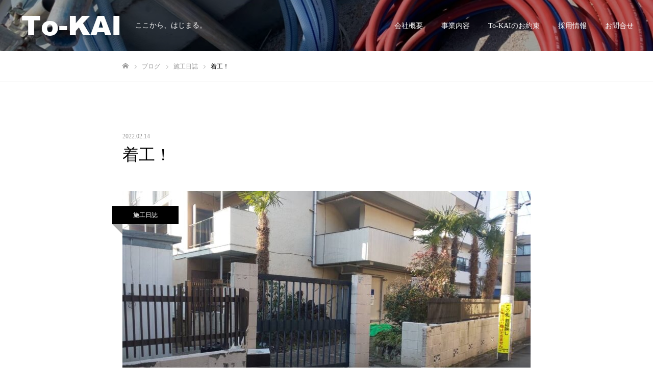

--- FILE ---
content_type: text/html; charset=UTF-8
request_url: https://to-kai.tokyo/2022/02/14/7952/
body_size: 17632
content:
<!DOCTYPE html>
<html class="pc" dir="ltr" lang="ja">
<head>
<meta charset="UTF-8">
<!--[if IE]><meta http-equiv="X-UA-Compatible" content="IE=edge"><![endif]-->
<meta name="viewport" content="width=device-width">
<meta name="format-detection" content="telephone=no">

<meta name="description" content="こんにちは！2月に入り、まだまだ寒い日が続く今日この頃、いかがお過ごしでしょうか？？コロナ終息も見えない中ですが、辛抱していきましょう！2022年2月14日着手の現場です。">
<link rel="pingback" href="https://to-kai.tokyo/xmlrpc.php">
	<style>img:is([sizes="auto" i], [sizes^="auto," i]) { contain-intrinsic-size: 3000px 1500px }</style>
	
		<!-- All in One SEO Pro 4.9.3 - aioseo.com -->
		<title>着工！ | 立川市解体業者To-KAI（トーカイ）</title>
	<meta name="robots" content="max-image-preview:large" />
	<meta name="author" content="村野 拓也"/>
	<meta name="google-site-verification" content="034YayMZQ8G0EVJJYgXZeWk4UWA4WN3NzqfItYnmvl0" />
	<link rel="canonical" href="https://to-kai.tokyo/2022/02/14/7952/" />
	<meta name="generator" content="All in One SEO Pro (AIOSEO) 4.9.3" />
		<script type="application/ld+json" class="aioseo-schema">
			{"@context":"https:\/\/schema.org","@graph":[{"@type":"Article","@id":"https:\/\/to-kai.tokyo\/2022\/02\/14\/7952\/#article","name":"\u7740\u5de5\uff01 | \u7acb\u5ddd\u5e02\u89e3\u4f53\u696d\u8005To-KAI\uff08\u30c8\u30fc\u30ab\u30a4\uff09","headline":"\u7740\u5de5\uff01","author":{"@id":"https:\/\/to-kai.tokyo\/author\/murano\/#author"},"publisher":{"@id":"https:\/\/to-kai.tokyo\/#organization"},"image":{"@type":"ImageObject","url":"https:\/\/to-kai.tokyo\/wp-content\/uploads\/2022\/03\/IMG_2038.jpg","width":1810,"height":905},"datePublished":"2022-02-14T12:59:00+09:00","dateModified":"2022-03-01T13:40:15+09:00","inLanguage":"ja","mainEntityOfPage":{"@id":"https:\/\/to-kai.tokyo\/2022\/02\/14\/7952\/#webpage"},"isPartOf":{"@id":"https:\/\/to-kai.tokyo\/2022\/02\/14\/7952\/#webpage"},"articleSection":"\u65bd\u5de5\u65e5\u8a8c, RC, To-KAI, \u30c8\u30fc\u30ab\u30a4, \u30de\u30f3\u30b7\u30e7\u30f3, \u5730\u4e0a\u89e3\u4f53, \u682a\u5f0f\u4f1a\u793eTo-KAI, \u7acb\u5ddd, \u7acb\u5ddd\u5e02, \u89e3\u4f53, \u89e3\u4f53\u5de5\u4e8b, \u8eaf\u4f53\u89e3\u4f53, \u9244\u7b4b\u30b3\u30f3\u30af\u30ea\u30fc\u30c8"},{"@type":"BreadcrumbList","@id":"https:\/\/to-kai.tokyo\/2022\/02\/14\/7952\/#breadcrumblist","itemListElement":[{"@type":"ListItem","@id":"https:\/\/to-kai.tokyo#listItem","position":1,"name":"Home","item":"https:\/\/to-kai.tokyo","nextItem":{"@type":"ListItem","@id":"https:\/\/to-kai.tokyo\/category\/daily\/#listItem","name":"\u65bd\u5de5\u65e5\u8a8c"}},{"@type":"ListItem","@id":"https:\/\/to-kai.tokyo\/category\/daily\/#listItem","position":2,"name":"\u65bd\u5de5\u65e5\u8a8c","item":"https:\/\/to-kai.tokyo\/category\/daily\/","nextItem":{"@type":"ListItem","@id":"https:\/\/to-kai.tokyo\/2022\/02\/14\/7952\/#listItem","name":"\u7740\u5de5\uff01"},"previousItem":{"@type":"ListItem","@id":"https:\/\/to-kai.tokyo#listItem","name":"Home"}},{"@type":"ListItem","@id":"https:\/\/to-kai.tokyo\/2022\/02\/14\/7952\/#listItem","position":3,"name":"\u7740\u5de5\uff01","previousItem":{"@type":"ListItem","@id":"https:\/\/to-kai.tokyo\/category\/daily\/#listItem","name":"\u65bd\u5de5\u65e5\u8a8c"}}]},{"@type":"Organization","@id":"https:\/\/to-kai.tokyo\/#organization","name":"To-KAI","description":"\u3053\u3053\u304b\u3089\u3001\u306f\u3058\u307e\u308b\u3002","url":"https:\/\/to-kai.tokyo\/","telephone":"+81428424037","sameAs":["https:\/\/www.instagram.com\/to_kai.tokyo"]},{"@type":"Person","@id":"https:\/\/to-kai.tokyo\/author\/murano\/#author","url":"https:\/\/to-kai.tokyo\/author\/murano\/","name":"\u6751\u91ce \u62d3\u4e5f","image":{"@type":"ImageObject","url":"https:\/\/secure.gravatar.com\/avatar\/b0432fd7fd0037841198410d848f81ee3f5b9f6e6a4891ec8a22b4b714b40f30?s=96&d=mm&r=g"}},{"@type":"WebPage","@id":"https:\/\/to-kai.tokyo\/2022\/02\/14\/7952\/#webpage","url":"https:\/\/to-kai.tokyo\/2022\/02\/14\/7952\/","name":"\u7740\u5de5\uff01 | \u7acb\u5ddd\u5e02\u89e3\u4f53\u696d\u8005To-KAI\uff08\u30c8\u30fc\u30ab\u30a4\uff09","inLanguage":"ja","isPartOf":{"@id":"https:\/\/to-kai.tokyo\/#website"},"breadcrumb":{"@id":"https:\/\/to-kai.tokyo\/2022\/02\/14\/7952\/#breadcrumblist"},"author":{"@id":"https:\/\/to-kai.tokyo\/author\/murano\/#author"},"creator":{"@id":"https:\/\/to-kai.tokyo\/author\/murano\/#author"},"image":{"@type":"ImageObject","url":"https:\/\/to-kai.tokyo\/wp-content\/uploads\/2022\/03\/IMG_2038.jpg","@id":"https:\/\/to-kai.tokyo\/2022\/02\/14\/7952\/#mainImage","width":1810,"height":905},"primaryImageOfPage":{"@id":"https:\/\/to-kai.tokyo\/2022\/02\/14\/7952\/#mainImage"},"datePublished":"2022-02-14T12:59:00+09:00","dateModified":"2022-03-01T13:40:15+09:00"},{"@type":"WebSite","@id":"https:\/\/to-kai.tokyo\/#website","url":"https:\/\/to-kai.tokyo\/","name":"To-KAI","description":"\u3053\u3053\u304b\u3089\u3001\u306f\u3058\u307e\u308b\u3002","inLanguage":"ja","publisher":{"@id":"https:\/\/to-kai.tokyo\/#organization"}}]}
		</script>
		<!-- All in One SEO Pro -->

<link rel="alternate" type="application/rss+xml" title="To-KAI &raquo; フィード" href="https://to-kai.tokyo/feed/" />
<link rel="alternate" type="application/rss+xml" title="To-KAI &raquo; コメントフィード" href="https://to-kai.tokyo/comments/feed/" />
		<!-- This site uses the Google Analytics by MonsterInsights plugin v9.11.1 - Using Analytics tracking - https://www.monsterinsights.com/ -->
		<!-- Note: MonsterInsights is not currently configured on this site. The site owner needs to authenticate with Google Analytics in the MonsterInsights settings panel. -->
					<!-- No tracking code set -->
				<!-- / Google Analytics by MonsterInsights -->
		<link rel='stylesheet' id='style-css' href='https://to-kai.tokyo/wp-content/themes/fake-child/style.css?ver=6.8.3' type='text/css' media='all' />
<link rel='stylesheet' id='wp-block-library-css' href='https://to-kai.tokyo/wp-includes/css/dist/block-library/style.min.css?ver=6.8.3' type='text/css' media='all' />
<style id='classic-theme-styles-inline-css' type='text/css'>
/*! This file is auto-generated */
.wp-block-button__link{color:#fff;background-color:#32373c;border-radius:9999px;box-shadow:none;text-decoration:none;padding:calc(.667em + 2px) calc(1.333em + 2px);font-size:1.125em}.wp-block-file__button{background:#32373c;color:#fff;text-decoration:none}
</style>
<link rel='stylesheet' id='aioseo/css/src/vue/standalone/blocks/table-of-contents/global.scss-css' href='https://to-kai.tokyo/wp-content/plugins/all-in-one-seo-pack-pro/dist/Pro/assets/css/table-of-contents/global.e90f6d47.css?ver=4.9.3' type='text/css' media='all' />
<link rel='stylesheet' id='aioseo/css/src/vue/standalone/blocks/pro/recipe/global.scss-css' href='https://to-kai.tokyo/wp-content/plugins/all-in-one-seo-pack-pro/dist/Pro/assets/css/recipe/global.67a3275f.css?ver=4.9.3' type='text/css' media='all' />
<link rel='stylesheet' id='aioseo/css/src/vue/standalone/blocks/pro/product/global.scss-css' href='https://to-kai.tokyo/wp-content/plugins/all-in-one-seo-pack-pro/dist/Pro/assets/css/product/global.61066cfb.css?ver=4.9.3' type='text/css' media='all' />
<link rel='stylesheet' id='aioseo-eeat/css/src/vue/standalone/blocks/author-bio/global.scss-css' href='https://to-kai.tokyo/wp-content/plugins/aioseo-eeat/dist/Pro/assets/css/author-bio/global.lvru5eV8.css?ver=1.2.9' type='text/css' media='all' />
<link rel='stylesheet' id='aioseo-eeat/css/src/vue/standalone/blocks/author-tooltip/global.scss-css' href='https://to-kai.tokyo/wp-content/plugins/aioseo-eeat/dist/Pro/assets/css/author-tooltip/global.BEv34Lr4.css?ver=1.2.9' type='text/css' media='all' />
<link rel='stylesheet' id='aioseo-eeat/css/src/vue/standalone/blocks/reviewer-tooltip/global.scss-css' href='https://to-kai.tokyo/wp-content/plugins/aioseo-eeat/dist/Pro/assets/css/reviewer-tooltip/global.Cz6Z5e1C.css?ver=1.2.9' type='text/css' media='all' />
<link rel='stylesheet' id='aioseo-local-business/css/src/assets/scss/business-info.scss-css' href='https://to-kai.tokyo/wp-content/plugins/aioseo-local-business/dist/css/business-info.DlwHGRMe.css?ver=1.3.12' type='text/css' media='all' />
<link rel='stylesheet' id='aioseo-local-business/css/src/assets/scss/opening-hours.scss-css' href='https://to-kai.tokyo/wp-content/plugins/aioseo-local-business/dist/css/opening-hours.Bg1Edlf_.css?ver=1.3.12' type='text/css' media='all' />
<style id='global-styles-inline-css' type='text/css'>
:root{--wp--preset--aspect-ratio--square: 1;--wp--preset--aspect-ratio--4-3: 4/3;--wp--preset--aspect-ratio--3-4: 3/4;--wp--preset--aspect-ratio--3-2: 3/2;--wp--preset--aspect-ratio--2-3: 2/3;--wp--preset--aspect-ratio--16-9: 16/9;--wp--preset--aspect-ratio--9-16: 9/16;--wp--preset--color--black: #000000;--wp--preset--color--cyan-bluish-gray: #abb8c3;--wp--preset--color--white: #ffffff;--wp--preset--color--pale-pink: #f78da7;--wp--preset--color--vivid-red: #cf2e2e;--wp--preset--color--luminous-vivid-orange: #ff6900;--wp--preset--color--luminous-vivid-amber: #fcb900;--wp--preset--color--light-green-cyan: #7bdcb5;--wp--preset--color--vivid-green-cyan: #00d084;--wp--preset--color--pale-cyan-blue: #8ed1fc;--wp--preset--color--vivid-cyan-blue: #0693e3;--wp--preset--color--vivid-purple: #9b51e0;--wp--preset--gradient--vivid-cyan-blue-to-vivid-purple: linear-gradient(135deg,rgba(6,147,227,1) 0%,rgb(155,81,224) 100%);--wp--preset--gradient--light-green-cyan-to-vivid-green-cyan: linear-gradient(135deg,rgb(122,220,180) 0%,rgb(0,208,130) 100%);--wp--preset--gradient--luminous-vivid-amber-to-luminous-vivid-orange: linear-gradient(135deg,rgba(252,185,0,1) 0%,rgba(255,105,0,1) 100%);--wp--preset--gradient--luminous-vivid-orange-to-vivid-red: linear-gradient(135deg,rgba(255,105,0,1) 0%,rgb(207,46,46) 100%);--wp--preset--gradient--very-light-gray-to-cyan-bluish-gray: linear-gradient(135deg,rgb(238,238,238) 0%,rgb(169,184,195) 100%);--wp--preset--gradient--cool-to-warm-spectrum: linear-gradient(135deg,rgb(74,234,220) 0%,rgb(151,120,209) 20%,rgb(207,42,186) 40%,rgb(238,44,130) 60%,rgb(251,105,98) 80%,rgb(254,248,76) 100%);--wp--preset--gradient--blush-light-purple: linear-gradient(135deg,rgb(255,206,236) 0%,rgb(152,150,240) 100%);--wp--preset--gradient--blush-bordeaux: linear-gradient(135deg,rgb(254,205,165) 0%,rgb(254,45,45) 50%,rgb(107,0,62) 100%);--wp--preset--gradient--luminous-dusk: linear-gradient(135deg,rgb(255,203,112) 0%,rgb(199,81,192) 50%,rgb(65,88,208) 100%);--wp--preset--gradient--pale-ocean: linear-gradient(135deg,rgb(255,245,203) 0%,rgb(182,227,212) 50%,rgb(51,167,181) 100%);--wp--preset--gradient--electric-grass: linear-gradient(135deg,rgb(202,248,128) 0%,rgb(113,206,126) 100%);--wp--preset--gradient--midnight: linear-gradient(135deg,rgb(2,3,129) 0%,rgb(40,116,252) 100%);--wp--preset--font-size--small: 13px;--wp--preset--font-size--medium: 20px;--wp--preset--font-size--large: 36px;--wp--preset--font-size--x-large: 42px;--wp--preset--spacing--20: 0.44rem;--wp--preset--spacing--30: 0.67rem;--wp--preset--spacing--40: 1rem;--wp--preset--spacing--50: 1.5rem;--wp--preset--spacing--60: 2.25rem;--wp--preset--spacing--70: 3.38rem;--wp--preset--spacing--80: 5.06rem;--wp--preset--shadow--natural: 6px 6px 9px rgba(0, 0, 0, 0.2);--wp--preset--shadow--deep: 12px 12px 50px rgba(0, 0, 0, 0.4);--wp--preset--shadow--sharp: 6px 6px 0px rgba(0, 0, 0, 0.2);--wp--preset--shadow--outlined: 6px 6px 0px -3px rgba(255, 255, 255, 1), 6px 6px rgba(0, 0, 0, 1);--wp--preset--shadow--crisp: 6px 6px 0px rgba(0, 0, 0, 1);}:where(.is-layout-flex){gap: 0.5em;}:where(.is-layout-grid){gap: 0.5em;}body .is-layout-flex{display: flex;}.is-layout-flex{flex-wrap: wrap;align-items: center;}.is-layout-flex > :is(*, div){margin: 0;}body .is-layout-grid{display: grid;}.is-layout-grid > :is(*, div){margin: 0;}:where(.wp-block-columns.is-layout-flex){gap: 2em;}:where(.wp-block-columns.is-layout-grid){gap: 2em;}:where(.wp-block-post-template.is-layout-flex){gap: 1.25em;}:where(.wp-block-post-template.is-layout-grid){gap: 1.25em;}.has-black-color{color: var(--wp--preset--color--black) !important;}.has-cyan-bluish-gray-color{color: var(--wp--preset--color--cyan-bluish-gray) !important;}.has-white-color{color: var(--wp--preset--color--white) !important;}.has-pale-pink-color{color: var(--wp--preset--color--pale-pink) !important;}.has-vivid-red-color{color: var(--wp--preset--color--vivid-red) !important;}.has-luminous-vivid-orange-color{color: var(--wp--preset--color--luminous-vivid-orange) !important;}.has-luminous-vivid-amber-color{color: var(--wp--preset--color--luminous-vivid-amber) !important;}.has-light-green-cyan-color{color: var(--wp--preset--color--light-green-cyan) !important;}.has-vivid-green-cyan-color{color: var(--wp--preset--color--vivid-green-cyan) !important;}.has-pale-cyan-blue-color{color: var(--wp--preset--color--pale-cyan-blue) !important;}.has-vivid-cyan-blue-color{color: var(--wp--preset--color--vivid-cyan-blue) !important;}.has-vivid-purple-color{color: var(--wp--preset--color--vivid-purple) !important;}.has-black-background-color{background-color: var(--wp--preset--color--black) !important;}.has-cyan-bluish-gray-background-color{background-color: var(--wp--preset--color--cyan-bluish-gray) !important;}.has-white-background-color{background-color: var(--wp--preset--color--white) !important;}.has-pale-pink-background-color{background-color: var(--wp--preset--color--pale-pink) !important;}.has-vivid-red-background-color{background-color: var(--wp--preset--color--vivid-red) !important;}.has-luminous-vivid-orange-background-color{background-color: var(--wp--preset--color--luminous-vivid-orange) !important;}.has-luminous-vivid-amber-background-color{background-color: var(--wp--preset--color--luminous-vivid-amber) !important;}.has-light-green-cyan-background-color{background-color: var(--wp--preset--color--light-green-cyan) !important;}.has-vivid-green-cyan-background-color{background-color: var(--wp--preset--color--vivid-green-cyan) !important;}.has-pale-cyan-blue-background-color{background-color: var(--wp--preset--color--pale-cyan-blue) !important;}.has-vivid-cyan-blue-background-color{background-color: var(--wp--preset--color--vivid-cyan-blue) !important;}.has-vivid-purple-background-color{background-color: var(--wp--preset--color--vivid-purple) !important;}.has-black-border-color{border-color: var(--wp--preset--color--black) !important;}.has-cyan-bluish-gray-border-color{border-color: var(--wp--preset--color--cyan-bluish-gray) !important;}.has-white-border-color{border-color: var(--wp--preset--color--white) !important;}.has-pale-pink-border-color{border-color: var(--wp--preset--color--pale-pink) !important;}.has-vivid-red-border-color{border-color: var(--wp--preset--color--vivid-red) !important;}.has-luminous-vivid-orange-border-color{border-color: var(--wp--preset--color--luminous-vivid-orange) !important;}.has-luminous-vivid-amber-border-color{border-color: var(--wp--preset--color--luminous-vivid-amber) !important;}.has-light-green-cyan-border-color{border-color: var(--wp--preset--color--light-green-cyan) !important;}.has-vivid-green-cyan-border-color{border-color: var(--wp--preset--color--vivid-green-cyan) !important;}.has-pale-cyan-blue-border-color{border-color: var(--wp--preset--color--pale-cyan-blue) !important;}.has-vivid-cyan-blue-border-color{border-color: var(--wp--preset--color--vivid-cyan-blue) !important;}.has-vivid-purple-border-color{border-color: var(--wp--preset--color--vivid-purple) !important;}.has-vivid-cyan-blue-to-vivid-purple-gradient-background{background: var(--wp--preset--gradient--vivid-cyan-blue-to-vivid-purple) !important;}.has-light-green-cyan-to-vivid-green-cyan-gradient-background{background: var(--wp--preset--gradient--light-green-cyan-to-vivid-green-cyan) !important;}.has-luminous-vivid-amber-to-luminous-vivid-orange-gradient-background{background: var(--wp--preset--gradient--luminous-vivid-amber-to-luminous-vivid-orange) !important;}.has-luminous-vivid-orange-to-vivid-red-gradient-background{background: var(--wp--preset--gradient--luminous-vivid-orange-to-vivid-red) !important;}.has-very-light-gray-to-cyan-bluish-gray-gradient-background{background: var(--wp--preset--gradient--very-light-gray-to-cyan-bluish-gray) !important;}.has-cool-to-warm-spectrum-gradient-background{background: var(--wp--preset--gradient--cool-to-warm-spectrum) !important;}.has-blush-light-purple-gradient-background{background: var(--wp--preset--gradient--blush-light-purple) !important;}.has-blush-bordeaux-gradient-background{background: var(--wp--preset--gradient--blush-bordeaux) !important;}.has-luminous-dusk-gradient-background{background: var(--wp--preset--gradient--luminous-dusk) !important;}.has-pale-ocean-gradient-background{background: var(--wp--preset--gradient--pale-ocean) !important;}.has-electric-grass-gradient-background{background: var(--wp--preset--gradient--electric-grass) !important;}.has-midnight-gradient-background{background: var(--wp--preset--gradient--midnight) !important;}.has-small-font-size{font-size: var(--wp--preset--font-size--small) !important;}.has-medium-font-size{font-size: var(--wp--preset--font-size--medium) !important;}.has-large-font-size{font-size: var(--wp--preset--font-size--large) !important;}.has-x-large-font-size{font-size: var(--wp--preset--font-size--x-large) !important;}
:where(.wp-block-post-template.is-layout-flex){gap: 1.25em;}:where(.wp-block-post-template.is-layout-grid){gap: 1.25em;}
:where(.wp-block-columns.is-layout-flex){gap: 2em;}:where(.wp-block-columns.is-layout-grid){gap: 2em;}
:root :where(.wp-block-pullquote){font-size: 1.5em;line-height: 1.6;}
</style>
<link rel='stylesheet' id='contact-form-7-css' href='https://to-kai.tokyo/wp-content/plugins/contact-form-7/includes/css/styles.css?ver=6.0.6' type='text/css' media='all' />
<link rel='stylesheet' id='parent-style-css' href='https://to-kai.tokyo/wp-content/themes/fake_tcd074/style.css?ver=6.8.3' type='text/css' media='all' />
<link rel='stylesheet' id='child-style-css' href='https://to-kai.tokyo/wp-content/themes/fake-child/style.css?ver=6.8.3' type='text/css' media='all' />
<script type="text/javascript" src="https://to-kai.tokyo/wp-includes/js/jquery/jquery.min.js?ver=3.7.1" id="jquery-core-js"></script>
<script type="text/javascript" src="https://to-kai.tokyo/wp-includes/js/jquery/jquery-migrate.min.js?ver=3.4.1" id="jquery-migrate-js"></script>
<link rel="https://api.w.org/" href="https://to-kai.tokyo/wp-json/" /><link rel="alternate" title="JSON" type="application/json" href="https://to-kai.tokyo/wp-json/wp/v2/posts/7952" /><link rel='shortlink' href='https://to-kai.tokyo/?p=7952' />
<link rel="alternate" title="oEmbed (JSON)" type="application/json+oembed" href="https://to-kai.tokyo/wp-json/oembed/1.0/embed?url=https%3A%2F%2Fto-kai.tokyo%2F2022%2F02%2F14%2F7952%2F" />
<link rel="alternate" title="oEmbed (XML)" type="text/xml+oembed" href="https://to-kai.tokyo/wp-json/oembed/1.0/embed?url=https%3A%2F%2Fto-kai.tokyo%2F2022%2F02%2F14%2F7952%2F&#038;format=xml" />

<link rel="stylesheet" href="https://to-kai.tokyo/wp-content/themes/fake_tcd074/css/design-plus.css?ver=">
<link rel="stylesheet" href="https://to-kai.tokyo/wp-content/themes/fake_tcd074/css/sns-botton.css?ver=">
<link rel="stylesheet" media="screen and (max-width:1050px)" href="https://to-kai.tokyo/wp-content/themes/fake_tcd074/css/responsive.css?ver=">
<link rel="stylesheet" media="screen and (max-width:1050px)" href="https://to-kai.tokyo/wp-content/themes/fake_tcd074/css/footer-bar.css?ver=">

<script src="https://to-kai.tokyo/wp-content/themes/fake_tcd074/js/jquery.easing.1.3.js?ver="></script>
<script src="https://to-kai.tokyo/wp-content/themes/fake_tcd074/js/jscript.js?ver="></script>
<script src="https://to-kai.tokyo/wp-content/themes/fake_tcd074/js/comment.js?ver="></script>

<link rel="stylesheet" href="https://to-kai.tokyo/wp-content/themes/fake_tcd074/js/simplebar.css?ver=">
<script src="https://to-kai.tokyo/wp-content/themes/fake_tcd074/js/simplebar.min.js?ver="></script>


<script src="https://to-kai.tokyo/wp-content/themes/fake_tcd074/js/header_fix_mobile.js?ver="></script>

<style type="text/css">

body, input, textarea { font-family: "Hiragino Sans", "ヒラギノ角ゴ ProN", "Hiragino Kaku Gothic ProN", "游ゴシック", YuGothic, "メイリオ", Meiryo, sans-serif; }

.rich_font, .p-vertical { font-family: "Times New Roman" , "游明朝" , "Yu Mincho" , "游明朝体" , "YuMincho" , "ヒラギノ明朝 Pro W3" , "Hiragino Mincho Pro" , "HiraMinProN-W3" , "HGS明朝E" , "ＭＳ Ｐ明朝" , "MS PMincho" , serif; font-weight:500; }

.rich_font_type1 { font-family: Arial, "ヒラギノ角ゴ ProN W3", "Hiragino Kaku Gothic ProN", "メイリオ", Meiryo, sans-serif; }
.rich_font_type2 { font-family: "Hiragino Sans", "ヒラギノ角ゴ ProN", "Hiragino Kaku Gothic ProN", "游ゴシック", YuGothic, "メイリオ", Meiryo, sans-serif; font-weight:500; }
.rich_font_type3 { font-family: "Times New Roman" , "游明朝" , "Yu Mincho" , "游明朝体" , "YuMincho" , "ヒラギノ明朝 Pro W3" , "Hiragino Mincho Pro" , "HiraMinProN-W3" , "HGS明朝E" , "ＭＳ Ｐ明朝" , "MS PMincho" , serif; font-weight:500; }

.post_content, #next_prev_post { font-family: "Hiragino Sans", "ヒラギノ角ゴ ProN", "Hiragino Kaku Gothic ProN", "游ゴシック", YuGothic, "メイリオ", Meiryo, sans-serif; }

#header, #header a, #menu_button:before { color:#ffffff; }
#header a:hover, #menu_button:hover:before { color:rgba(255,255,255,0.5); }
#header.active, .header_fix #header, .header_fix_mobile #header {
  color:#000000;
  background:rgba(255,255,255,1);
}
#header.active a, .header_fix #header a, .header_fix_mobile #header a, .header_fix_mobile #menu_button:before { color:#000000; }
#header.active a:hover, .header_fix #header a:hover, .header_fix_mobile #header a:hover, .header_fix_mobile #menu_button:hover:before { color:#999999; }
@media screen and (max-width:1050px) {
  #header {
    color:#000000;
    background:rgba(255,255,255,1);
  }
  #header a, #menu_button:before { color:#000000; }
  #header a:hover, #menu_button:hover:before { color:#999999; }
}

#global_menu > ul > li > a { color:#ffffff; }
#global_menu > ul > li > a:hover { color:rgba(255,255,255,0.5); }
#global_menu > ul > li a.active, #global_menu > ul > li.active_button > a { color:#999999; }
#global_menu ul ul a { color:#FFFFFF !important; background:#000000; }
#global_menu ul ul a:hover { background:#333333; }

#drawer_menu { background:#222222; }
#mobile_menu a { color:#ffffff; background:#222222; border-bottom:1px solid #444444; }
#mobile_menu li li a { background:#333333; }
#mobile_menu a:hover, #drawer_menu .close_button:hover, #mobile_menu .child_menu_button:hover { color:#ffffff; background:#ff4b54; }

.megamenu_blog_list { background:#000000; }
.megamenu_blog_list_inner { border-color:rgba(255,255,255,0.3); }
.megamenu_blog_list .menu_area a, .megamenu_blog_list .menu_area a:hover, .megamenu_blog_list .menu_area li.active a, .megamenu_blog_list .post_list li .title { color:#ffffff !important; }
.megamenu_blog_list .menu_area a:hover, .megamenu_blog_list .menu_area li.active a, .megamenu_blog_list .post_list { background:#333333; }
.megamenu_blog_list .post_list li .overlay {
  background: -webkit-linear-gradient(top, transparent, rgba(0,0,0,0.5));
  background: linear-gradient(to bottom, transparent, rgba(0,0,0,0.5));
}
#footer_banner .item1 a { color:#ffffff !important; }
#footer_banner .item1 .title { font-size:24px; }
#footer_banner .item1 .desc { font-size:14px; }
#footer_banner .item1 .overlay { background:rgba(0,0,0,0.3); }
@media screen and (max-width:650px) {
  #footer_banner .item1 .title { font-size:20px; }
  #footer_banner .item1 .desc { font-size:12px; }
}
#footer_banner .item2 a { color:#ffffff !important; }
#footer_banner .item2 .title { font-size:24px; }
#footer_banner .item2 .desc { font-size:14px; }
#footer_banner .item2 .overlay { background:rgba(0,0,0,0.3); }
@media screen and (max-width:650px) {
  #footer_banner .item2 .title { font-size:20px; }
  #footer_banner .item2 .desc { font-size:12px; }
}
#footer_banner .item3 a { color:#ffffff !important; }
#footer_banner .item3 .title { font-size:18px; }
#footer_banner .item3 .desc { font-size:14px; }
#footer_banner .item3 .overlay { background:rgba(0,0,0,0.3); }
@media screen and (max-width:650px) {
  #footer_banner .item3 .title { font-size:20px; }
  #footer_banner .item3 .desc { font-size:12px; }
}
#footer_banner .item4 a { color:#ffffff !important; }
#footer_banner .item4 .title { font-size:24px; }
#footer_banner .item4 .desc { font-size:14px; }
#footer_banner .item4 .overlay { background:rgba(0,0,0,0.3); }
@media screen and (max-width:650px) {
  #footer_banner .item4 .title { font-size:20px; }
  #footer_banner .item4 .desc { font-size:12px; }
}
.work_list .item .title { font-size:16px; }
.work_list .category {
  font-size:14px; color:#ffffff;
  background: -webkit-linear-gradient(top, transparent, rgba(0,0,0,0.7));
  background: linear-gradient(to bottom, transparent, rgba(0,0,0,0.7));
}
@media screen and (max-width:650px) {
  .work_list .item .title { font-size:14px; }
  .work_list .category { font-size:12px; }
}
body.single .post_content { font-size:16px; }
#page_header_catch .catch { font-size:50px; color:#FFFFFF; }
#page_header_catch .desc { font-size:16px; color:#FFFFFF; }
#tab_button_list li span { font-size:14px; }
#archive_catch h2 { font-size:30px; }
#blog_list .title { font-size:26px; }
#blog_list .excerpt { font-size:16px; }
#blog_list a .title_area { color:#ffffff !important; }
#blog_list a:hover .title_area { color:#cccccc !important; }
#blog_list .category a, #single_category a { color:#FFFFFF; background:#000000; }
#blog_list .category a:hover, #single_category a:hover { color:#FFFFFF; background:#333333; }
#blog_list .overlay {
  background: -webkit-linear-gradient(top, transparent, rgba(0,0,0,0.5));
  background: linear-gradient(to bottom, transparent, rgba(0,0,0,0.5));
}
#post_title_area .title { font-size:32px; }
@media screen and (max-width:650px) {
  body.single .post_content { font-size:14px; }
  #page_header_catch .catch { font-size:30px; }
  #page_header_catch .desc { font-size:14px; }
  #tab_button_list li span { font-size:12px; }
  #archive_catch h2 { font-size:20px; }
  #blog_list .title { font-size:20px; }
  #blog_list .excerpt { font-size:13px; }
  #post_title_area .title { font-size:20px; }
  #related_post .headline { font-size:16px; }
}

.author_profile a.avatar img, .animate_image img, .animate_background .image {
  width:100%; height:auto;
  -webkit-transition: transform  0.75s ease;
  transition: transform  0.75s ease;
}
.author_profile a.avatar:hover img, .animate_image:hover img, .animate_background:hover .image {
  -webkit-transform: scale(1.2);
  transform: scale(1.2);
}




a { color:#000; }

#comment_headline, .tcd_category_list a:hover, .tcd_category_list .child_menu_button:hover, .side_headline, #faq_category li a:hover, #faq_category li.active a, #archive_service .bottom_area .sub_category li a:hover,
  #side_service_category_list a:hover, #side_service_category_list li.active > a, #side_faq_category_list a:hover, #side_faq_category_list li.active a, #side_staff_list a:hover, #side_staff_list li.active a, .cf_data_list li a:hover,
    #side_campaign_category_list a:hover, #side_campaign_category_list li.active a, #side_clinic_list a:hover, #side_clinic_list li.active a
{ color: #000000; }

#index_slider .search_button:hover input, #return_top a, #comment_tab li a:hover, #comment_tab li.active a, #comment_header #comment_closed p, #submit_comment:hover, #cancel_comment_reply a:hover, #p_readmore .button:hover,
  #wp-calendar td a:hover, #p_readmore .button, .page_navi span.current, .page_navi a:hover, #post_pagination p, #post_pagination a:hover, .c-pw__btn:hover
{ background-color: #000000; }

#guest_info input:focus, #comment_textarea textarea:focus, .c-pw__box-input:focus, .page_navi span.current, .page_navi a:hover, #post_pagination p, #post_pagination a:hover
{ border-color: #000000; }

#comment_tab li.active a:after, #comment_header #comment_closed p:after
{ border-color:#000000 transparent transparent transparent; }


#footer a:hover, .cardlink_title a:hover, #related_post .item a:hover, .comment a:hover, .comment_form_wrapper a:hover,
  #bread_crumb a:hover, #bread_crumb li.home a:hover:after, .author_profile a:hover, .author_profile .author_link li a:hover:before, #post_meta_bottom a:hover,
    #recent_news a.link:hover, #recent_news .link:hover:after, #recent_news li a:hover .title, #searchform .submit_button:hover:before, .styled_post_list1 a:hover .title_area, .styled_post_list1 a:hover .date, .p-dropdown__title:hover:after, .p-dropdown__list li a:hover
{ color: #333333; }
#post_pagination a:hover, #p_readmore .button:hover, #return_top a:hover
{ background-color: #333333; }
.post_content a { color: #000000; }
.post_content a:hover { color:#999999; }
#site_wrap { display:none; }
#site_loader_overlay {
  background:#ffffff;
  opacity: 1;
  position: fixed;
  top: 0px;
  left: 0px;
  width: 100%;
  height: 100%;
  width: 100vw;
  height: 100vh;
  z-index: 99999;
}
#site_loader_animation {
  width: 44px;
  height: 44px;
  position: fixed;
  top: 0;
  left: 0;
	right: 0;
	bottom: 0;
	margin: auto;
}
#site_loader_animation:before {
  position: absolute;
  bottom: 0;
  left: 0;
  display: block;
  width: 12px;
  height: 12px;
  content: '';
  box-shadow: 20px 0 0 rgba(0,0,0, 1), 40px 0 0 rgba(0,0,0, 1), 0 -20px 0 rgba(0,0,0, 1), 20px -20px 0 rgba(0,0,0, 1), 40px -20px 0 rgba(0,0,0, 1), 0 -40px rgba(0,0,0, 1), 20px -40px rgba(0,0,0, 1), 40px -40px rgba(153,153,153, 0);
  animation: loading-square-loader 5.4s linear forwards infinite;
}
#site_loader_animation:after {
  position: absolute;
  bottom: 10px;
  left: 0;
  display: block;
  width: 12px;
  height: 12px;
  background-color: rgba(153,153,153, 1);
  opacity: 0;
  content: '';
  animation: loading-square-base 5.4s linear forwards infinite;
}
@-webkit-keyframes loading-square-base {
  0% { bottom: 10px; opacity: 0; }
  5%, 50% { bottom: 0; opacity: 1; }
  55%, 100% { bottom: -10px; opacity: 0; }
}
@keyframes loading-square-base {
  0% { bottom: 10px; opacity: 0; }
  5%, 50% { bottom: 0; opacity: 1; }
  55%, 100% { bottom: -10px; opacity: 0; }
}
@-webkit-keyframes loading-square-loader {
  0% { box-shadow: 20px -10px rgba(0,0,0, 0), 40px 0 rgba(0,0,0, 0), 0 -20px rgba(0,0,0, 0), 20px -20px rgba(0,0,0, 0), 40px -20px rgba(0,0,0, 0), 0 -40px rgba(0,0,0, 0), 20px -40px rgba(0,0,0, 0), 40px -40px rgba(242, 205, 123, 0); }
  5% { box-shadow: 20px -10px rgba(0,0,0, 0), 40px 0 rgba(0,0,0, 0), 0 -20px rgba(0,0,0, 0), 20px -20px rgba(0,0,0, 0), 40px -20px rgba(0,0,0, 0), 0 -40px rgba(0,0,0, 0), 20px -40px rgba(0,0,0, 0), 40px -40px rgba(242, 205, 123, 0); }
  10% { box-shadow: 20px 0 rgba(0,0,0, 1), 40px -10px rgba(0,0,0, 0), 0 -20px rgba(0,0,0, 0), 20px -20px rgba(0,0,0, 0), 40px -20px rgba(0,0,0, 0), 0 -40px rgba(0,0,0, 0), 20px -40px rgba(0,0,0, 0), 40px -40px rgba(242, 205, 123, 0); }
  15% { box-shadow: 20px 0 rgba(0,0,0, 1), 40px 0 rgba(0,0,0, 1), 0 -30px rgba(0,0,0, 0), 20px -20px rgba(0,0,0, 0), 40px -20px rgba(0,0,0, 0), 0 -40px rgba(0,0,0, 0), 20px -40px rgba(0,0,0, 0), 40px -40px rgba(242, 205, 123, 0); }
  20% { box-shadow: 20px 0 rgba(0,0,0, 1), 40px 0 rgba(0,0,0, 1), 0 -20px rgba(0,0,0, 1), 20px -30px rgba(0,0,0, 0), 40px -20px rgba(0,0,0, 0), 0 -40px rgba(0,0,0, 0), 20px -40px rgba(0,0,0, 0), 40px -40px rgba(242, 205, 123, 0); }
  25% { box-shadow: 20px 0 rgba(0,0,0, 1), 40px 0 rgba(0,0,0, 1), 0 -20px rgba(0,0,0, 1), 20px -20px rgba(0,0,0, 1), 40px -30px rgba(0,0,0, 0), 0 -40px rgba(0,0,0, 0), 20px -40px rgba(0,0,0, 0), 40px -40px rgba(242, 205, 123, 0); }
  30% { box-shadow: 20px 0 rgba(0,0,0, 1), 40px 0 rgba(0,0,0, 1), 0 -20px rgba(0,0,0, 1), 20px -20px rgba(0,0,0, 1), 40px -20px rgba(0,0,0, 1), 0 -50px rgba(0,0,0, 0), 20px -40px rgba(0,0,0, 0), 40px -40px rgba(242, 205, 123, 0); }
  35% { box-shadow: 20px 0 rgba(0,0,0, 1), 40px 0 rgba(0,0,0, 1), 0 -20px rgba(0,0,0, 1), 20px -20px rgba(0,0,0, 1), 40px -20px rgba(0,0,0, 1), 0 -40px rgba(0,0,0, 1), 20px -50px rgba(0,0,0, 0), 40px -40px rgba(242, 205, 123, 0); }
  40% { box-shadow: 20px 0 rgba(0,0,0, 1), 40px 0 rgba(0,0,0, 1), 0 -20px rgba(0,0,0, 1), 20px -20px rgba(0,0,0, 1), 40px -20px rgba(0,0,0, 1), 0 -40px rgba(0,0,0, 1), 20px -40px rgba(0,0,0, 1), 40px -50px rgba(242, 205, 123, 0); }
  45%, 55% { box-shadow: 20px 0 rgba(0,0,0, 1), 40px 0 rgba(0,0,0, 1), 0 -20px rgba(0,0,0, 1), 20px -20px rgba(0,0,0, 1), 40px -20px rgba(0,0,0, 1), 0 -40px rgba(0,0,0, 1), 20px -40px rgba(0,0,0, 1), 40px -40px rgba(153,153,153, 1); }
  60% { box-shadow: 20px 10px rgba(0,0,0, 0), 40px 0 rgba(0,0,0, 1), 0 -20px rgba(0,0,0, 1), 20px -20px rgba(0,0,0, 1), 40px -20px rgba(0,0,0, 1), 0 -40px rgba(0,0,0, 1), 20px -40px rgba(0,0,0, 1), 40px -40px rgba(153,153,153, 1); }
  65% { box-shadow: 20px 10px rgba(0,0,0, 0), 40px 10px rgba(0,0,0, 0), 0 -20px rgba(0,0,0, 1), 20px -20px rgba(0,0,0, 1), 40px -20px rgba(0,0,0, 1), 0 -40px rgba(0,0,0, 1), 20px -40px rgba(0,0,0, 1), 40px -40px rgba(153,153,153, 1); }
  70% { box-shadow: 20px 10px rgba(0,0,0, 0), 40px 10px rgba(0,0,0, 0), 0 -10px rgba(0,0,0, 0), 20px -20px rgba(0,0,0, 1), 40px -20px rgba(0,0,0, 1), 0 -40px rgba(0,0,0, 1), 20px -40px rgba(0,0,0, 1), 40px -40px rgba(153,153,153, 1); }
  75% { box-shadow: 20px 10px rgba(0,0,0, 0), 40px 10px rgba(0,0,0, 0), 0 -10px rgba(0,0,0, 0), 20px -10px rgba(0,0,0, 0), 40px -20px rgba(0,0,0, 1), 0 -40px rgba(0,0,0, 1), 20px -40px rgba(0,0,0, 1), 40px -40px rgba(153,153,153, 1); }
  80% { box-shadow: 20px 10px rgba(0,0,0, 0), 40px 10px rgba(0,0,0, 0), 0 -10px rgba(0,0,0, 0), 20px -10px rgba(0,0,0, 0), 40px -10px rgba(0,0,0, 0), 0 -40px rgba(0,0,0, 1), 20px -40px rgba(0,0,0, 1), 40px -40px rgba(153,153,153, 1); }
  85% { box-shadow: 20px 10px rgba(0,0,0, 0), 40px 10px rgba(0,0,0, 0), 0 -10px rgba(0,0,0, 0), 20px -10px rgba(0,0,0, 0), 40px -10px rgba(0,0,0, 0), 0 -30px rgba(0,0,0, 0), 20px -40px rgba(0,0,0, 1), 40px -40px rgba(153,153,153, 1); }
  90% { box-shadow: 20px 10px rgba(0,0,0, 0), 40px 10px rgba(0,0,0, 0), 0 -10px rgba(0,0,0, 0), 20px -10px rgba(0,0,0, 0), 40px -10px rgba(0,0,0, 0), 0 -30px rgba(0,0,0, 0), 20px -30px rgba(0,0,0, 0), 40px -40px rgba(153,153,153, 1); }
  95%, 100% { box-shadow: 20px 10px rgba(0,0,0, 0), 40px 10px rgba(0,0,0, 0), 0 -10px rgba(0,0,0, 0), 20px -10px rgba(0,0,0, 0), 40px -10px rgba(0,0,0, 0), 0 -30px rgba(0,0,0, 0), 20px -30px rgba(0,0,0, 0), 40px -30px rgba(153,153,153, 0); }
}
@keyframes loading-square-loader {
  0% { box-shadow: 20px -10px rgba(0,0,0, 0), 40px 0 rgba(0,0,0, 0), 0 -20px rgba(0,0,0, 0), 20px -20px rgba(0,0,0, 0), 40px -20px rgba(0,0,0, 0), 0 -40px rgba(0,0,0, 0), 20px -40px rgba(0,0,0, 0), 40px -40px rgba(242, 205, 123, 0); }
  5% { box-shadow: 20px -10px rgba(0,0,0, 0), 40px 0 rgba(0,0,0, 0), 0 -20px rgba(0,0,0, 0), 20px -20px rgba(0,0,0, 0), 40px -20px rgba(0,0,0, 0), 0 -40px rgba(0,0,0, 0), 20px -40px rgba(0,0,0, 0), 40px -40px rgba(242, 205, 123, 0); }
  10% { box-shadow: 20px 0 rgba(0,0,0, 1), 40px -10px rgba(0,0,0, 0), 0 -20px rgba(0,0,0, 0), 20px -20px rgba(0,0,0, 0), 40px -20px rgba(0,0,0, 0), 0 -40px rgba(0,0,0, 0), 20px -40px rgba(0,0,0, 0), 40px -40px rgba(242, 205, 123, 0); }
  15% { box-shadow: 20px 0 rgba(0,0,0, 1), 40px 0 rgba(0,0,0, 1), 0 -30px rgba(0,0,0, 0), 20px -20px rgba(0,0,0, 0), 40px -20px rgba(0,0,0, 0), 0 -40px rgba(0,0,0, 0), 20px -40px rgba(0,0,0, 0), 40px -40px rgba(242, 205, 123, 0); }
  20% { box-shadow: 20px 0 rgba(0,0,0, 1), 40px 0 rgba(0,0,0, 1), 0 -20px rgba(0,0,0, 1), 20px -30px rgba(0,0,0, 0), 40px -20px rgba(0,0,0, 0), 0 -40px rgba(0,0,0, 0), 20px -40px rgba(0,0,0, 0), 40px -40px rgba(242, 205, 123, 0); }
  25% { box-shadow: 20px 0 rgba(0,0,0, 1), 40px 0 rgba(0,0,0, 1), 0 -20px rgba(0,0,0, 1), 20px -20px rgba(0,0,0, 1), 40px -30px rgba(0,0,0, 0), 0 -40px rgba(0,0,0, 0), 20px -40px rgba(0,0,0, 0), 40px -40px rgba(242, 205, 123, 0); }
  30% { box-shadow: 20px 0 rgba(0,0,0, 1), 40px 0 rgba(0,0,0, 1), 0 -20px rgba(0,0,0, 1), 20px -20px rgba(0,0,0, 1), 40px -20px rgba(0,0,0, 1), 0 -50px rgba(0,0,0, 0), 20px -40px rgba(0,0,0, 0), 40px -40px rgba(242, 205, 123, 0); }
  35% { box-shadow: 20px 0 rgba(0,0,0, 1), 40px 0 rgba(0,0,0, 1), 0 -20px rgba(0,0,0, 1), 20px -20px rgba(0,0,0, 1), 40px -20px rgba(0,0,0, 1), 0 -40px rgba(0,0,0, 1), 20px -50px rgba(0,0,0, 0), 40px -40px rgba(242, 205, 123, 0); }
  40% { box-shadow: 20px 0 rgba(0,0,0, 1), 40px 0 rgba(0,0,0, 1), 0 -20px rgba(0,0,0, 1), 20px -20px rgba(0,0,0, 1), 40px -20px rgba(0,0,0, 1), 0 -40px rgba(0,0,0, 1), 20px -40px rgba(0,0,0, 1), 40px -50px rgba(242, 205, 123, 0); }
  45%, 55% { box-shadow: 20px 0 rgba(0,0,0, 1), 40px 0 rgba(0,0,0, 1), 0 -20px rgba(0,0,0, 1), 20px -20px rgba(0,0,0, 1), 40px -20px rgba(0,0,0, 1), 0 -40px rgba(0,0,0, 1), 20px -40px rgba(0,0,0, 1), 40px -40px rgba(153,153,153, 1); }
  60% { box-shadow: 20px 10px rgba(0,0,0, 0), 40px 0 rgba(0,0,0, 1), 0 -20px rgba(0,0,0, 1), 20px -20px rgba(0,0,0, 1), 40px -20px rgba(0,0,0, 1), 0 -40px rgba(0,0,0, 1), 20px -40px rgba(0,0,0, 1), 40px -40px rgba(153,153,153, 1); }
  65% { box-shadow: 20px 10px rgba(0,0,0, 0), 40px 10px rgba(0,0,0, 0), 0 -20px rgba(0,0,0, 1), 20px -20px rgba(0,0,0, 1), 40px -20px rgba(0,0,0, 1), 0 -40px rgba(0,0,0, 1), 20px -40px rgba(0,0,0, 1), 40px -40px rgba(153,153,153, 1); }
  70% { box-shadow: 20px 10px rgba(0,0,0, 0), 40px 10px rgba(0,0,0, 0), 0 -10px rgba(0,0,0, 0), 20px -20px rgba(0,0,0, 1), 40px -20px rgba(0,0,0, 1), 0 -40px rgba(0,0,0, 1), 20px -40px rgba(0,0,0, 1), 40px -40px rgba(153,153,153, 1); }
  75% { box-shadow: 20px 10px rgba(0,0,0, 0), 40px 10px rgba(0,0,0, 0), 0 -10px rgba(0,0,0, 0), 20px -10px rgba(0,0,0, 0), 40px -20px rgba(0,0,0, 1), 0 -40px rgba(0,0,0, 1), 20px -40px rgba(0,0,0, 1), 40px -40px rgba(153,153,153, 1); }
  80% { box-shadow: 20px 10px rgba(0,0,0, 0), 40px 10px rgba(0,0,0, 0), 0 -10px rgba(0,0,0, 0), 20px -10px rgba(0,0,0, 0), 40px -10px rgba(0,0,0, 0), 0 -40px rgba(0,0,0, 1), 20px -40px rgba(0,0,0, 1), 40px -40px rgba(153,153,153, 1); }
  85% { box-shadow: 20px 10px rgba(0,0,0, 0), 40px 10px rgba(0,0,0, 0), 0 -10px rgba(0,0,0, 0), 20px -10px rgba(0,0,0, 0), 40px -10px rgba(0,0,0, 0), 0 -30px rgba(0,0,0, 0), 20px -40px rgba(0,0,0, 1), 40px -40px rgba(153,153,153, 1); }
  90% { box-shadow: 20px 10px rgba(0,0,0, 0), 40px 10px rgba(0,0,0, 0), 0 -10px rgba(0,0,0, 0), 20px -10px rgba(0,0,0, 0), 40px -10px rgba(0,0,0, 0), 0 -30px rgba(0,0,0, 0), 20px -30px rgba(0,0,0, 0), 40px -40px rgba(153,153,153, 1); }
  95%, 100% { box-shadow: 20px 10px rgba(0,0,0, 0), 40px 10px rgba(0,0,0, 0), 0 -10px rgba(0,0,0, 0), 20px -10px rgba(0,0,0, 0), 40px -10px rgba(0,0,0, 0), 0 -30px rgba(0,0,0, 0), 20px -30px rgba(0,0,0, 0), 40px -30px rgba(153,153,153, 0); }
}
@media only screen and (max-width: 767px) {
	@-webkit-keyframes loading-square-loader { 
	0% { box-shadow: 10px -5px rgba(0,0,0, 0), 20px 0 rgba(0,0,0, 0), 0 -10px rgba(0,0,0, 0), 10px -10px rgba(0,0,0, 0), 20px -10px rgba(0,0,0, 0), 0 -20px rgba(0,0,0, 0), 10px -20px rgba(0,0,0, 0), 20px -20px rgba(242, 205, 123, 0); }
  5% { box-shadow: 10px -5px rgba(0,0,0, 0), 20px 0 rgba(0,0,0, 0), 0 -10px rgba(0,0,0, 0), 10px -10px rgba(0,0,0, 0), 20px -10px rgba(0,0,0, 0), 0 -20px rgba(0,0,0, 0), 10px -20px rgba(0,0,0, 0), 20px -20px rgba(242, 205, 123, 0); }
  10% { box-shadow: 10px 0 rgba(0,0,0, 1), 20px -5px rgba(0,0,0, 0), 0 -10px rgba(0,0,0, 0), 10px -10px rgba(0,0,0, 0), 20px -10px rgba(0,0,0, 0), 0 -20px rgba(0,0,0, 0), 10px -20px rgba(0,0,0, 0), 20px -20px rgba(242, 205, 123, 0); }
  15% { box-shadow: 10px 0 rgba(0,0,0, 1), 20px 0 rgba(0,0,0, 1), 0 -15px rgba(0,0,0, 0), 10px -10px rgba(0,0,0, 0), 20px -10px rgba(0,0,0, 0), 0 -20px rgba(0,0,0, 0), 10px -20px rgba(0,0,0, 0), 20px -20px rgba(242, 205, 123, 0); }
  20% { box-shadow: 10px 0 rgba(0,0,0, 1), 20px 0 rgba(0,0,0, 1), 0 -10px rgba(0,0,0, 1), 10px -15px rgba(0,0,0, 0), 20px -10px rgba(0,0,0, 0), 0 -20px rgba(0,0,0, 0), 10px -20px rgba(0,0,0, 0), 20px -20px rgba(242, 205, 123, 0); }
  25% { box-shadow: 10px 0 rgba(0,0,0, 1), 20px 0 rgba(0,0,0, 1), 0 -10px rgba(0,0,0, 1), 10px -10px rgba(0,0,0, 1), 20px -15px rgba(0,0,0, 0), 0 -20px rgba(0,0,0, 0), 10px -20px rgba(0,0,0, 0), 20px -20px rgba(242, 205, 123, 0); }
  30% { box-shadow: 10px 0 rgba(0,0,0, 1), 20px 0 rgba(0,0,0, 1), 0 -10px rgba(0,0,0, 1), 10px -10px rgba(0,0,0, 1), 20px -10px rgba(0,0,0, 1), 0 -50px rgba(0,0,0, 0), 10px -20px rgba(0,0,0, 0), 20px -20px rgba(242, 205, 123, 0); }
  35% { box-shadow: 10px 0 rgba(0,0,0, 1), 20px 0 rgba(0,0,0, 1), 0 -10px rgba(0,0,0, 1), 10px -10px rgba(0,0,0, 1), 20px -10px rgba(0,0,0, 1), 0 -20px rgba(0,0,0, 1), 10px -50px rgba(0,0,0, 0), 20px -20px rgba(242, 205, 123, 0); }
  40% { box-shadow: 10px 0 rgba(0,0,0, 1), 20px 0 rgba(0,0,0, 1), 0 -10px rgba(0,0,0, 1), 10px -10px rgba(0,0,0, 1), 20px -10px rgba(0,0,0, 1), 0 -20px rgba(0,0,0, 1), 10px -20px rgba(0,0,0, 1), 20px -50px rgba(242, 205, 123, 0); }
  45%, 55% { box-shadow: 10px 0 rgba(0,0,0, 1), 20px 0 rgba(0,0,0, 1), 0 -10px rgba(0,0,0, 1), 10px -10px rgba(0,0,0, 1), 20px -10px rgba(0,0,0, 1), 0 -20px rgba(0,0,0, 1), 10px -20px rgba(0,0,0, 1), 20px -20px rgba(153,153,153, 1); }
  60% { box-shadow: 10px 5px rgba(0,0,0, 0), 20px 0 rgba(0,0,0, 1), 0 -10px rgba(0,0,0, 1), 10px -10px rgba(0,0,0, 1), 20px -10px rgba(0,0,0, 1), 0 -20px rgba(0,0,0, 1), 10px -20px rgba(0,0,0, 1), 20px -20px rgba(153,153,153, 1); }
  65% { box-shadow: 10px 5px rgba(0,0,0, 0), 20px 5px rgba(0,0,0, 0), 0 -10px rgba(0,0,0, 1), 10px -10px rgba(0,0,0, 1), 20px -10px rgba(0,0,0, 1), 0 -20px rgba(0,0,0, 1), 10px -20px rgba(0,0,0, 1), 20px -20px rgba(153,153,153, 1); }
  70% { box-shadow: 10px 5px rgba(0,0,0, 0), 20px 5px rgba(0,0,0, 0), 0 -5px rgba(0,0,0, 0), 10px -10px rgba(0,0,0, 1), 20px -10px rgba(0,0,0, 1), 0 -20px rgba(0,0,0, 1), 10px -20px rgba(0,0,0, 1), 20px -20px rgba(153,153,153, 1); }
  75% { box-shadow: 10px 5px rgba(0,0,0, 0), 20px 5px rgba(0,0,0, 0), 0 -5px rgba(0,0,0, 0), 10px -5px rgba(0,0,0, 0), 20px -10px rgba(0,0,0, 1), 0 -20px rgba(0,0,0, 1), 10px -20px rgba(0,0,0, 1), 20px -20px rgba(153,153,153, 1); }
  80% { box-shadow: 10px 5px rgba(0,0,0, 0), 20px 5px rgba(0,0,0, 0), 0 -5px rgba(0,0,0, 0), 10px -5px rgba(0,0,0, 0), 20px -5px rgba(0,0,0, 0), 0 -20px rgba(0,0,0, 1), 10px -20px rgba(0,0,0, 1), 20px -20px rgba(153,153,153, 1); }
  85% { box-shadow: 10px 5px rgba(0,0,0, 0), 20px 5px rgba(0,0,0, 0), 0 -5px rgba(0,0,0, 0), 10px -5px rgba(0,0,0, 0), 20px -5px rgba(0,0,0, 0), 0 -15px rgba(0,0,0, 0), 10px -20px rgba(0,0,0, 1), 20px -20px rgba(153,153,153, 1); }
  90% { box-shadow: 10px 5px rgba(0,0,0, 0), 20px 5px rgba(0,0,0, 0), 0 -5px rgba(0,0,0, 0), 10px -5px rgba(0,0,0, 0), 20px -5px rgba(0,0,0, 0), 0 -15px rgba(0,0,0, 0), 10px -15px rgba(0,0,0, 0), 20px -20px rgba(153,153,153, 1); }
  95%, 100% { box-shadow: 10px 5px rgba(0,0,0, 0), 20px 5px rgba(0,0,0, 0), 0 -5px rgba(0,0,0, 0), 10px -5px rgba(0,0,0, 0), 20px -5px rgba(0,0,0, 0), 0 -15px rgba(0,0,0, 0), 10px -15px rgba(0,0,0, 0), 20px -15px rgba(153,153,153, 0); }
}
@keyframes loading-square-loader {
  0% { box-shadow: 10px -5px rgba(0,0,0, 0), 20px 0 rgba(0,0,0, 0), 0 -10px rgba(0,0,0, 0), 10px -10px rgba(0,0,0, 0), 20px -10px rgba(0,0,0, 0), 0 -20px rgba(0,0,0, 0), 10px -20px rgba(0,0,0, 0), 20px -20px rgba(242, 205, 123, 0); }
  5% { box-shadow: 10px -5px rgba(0,0,0, 0), 20px 0 rgba(0,0,0, 0), 0 -10px rgba(0,0,0, 0), 10px -10px rgba(0,0,0, 0), 20px -10px rgba(0,0,0, 0), 0 -20px rgba(0,0,0, 0), 10px -20px rgba(0,0,0, 0), 20px -20px rgba(242, 205, 123, 0); }
  10% { box-shadow: 10px 0 rgba(0,0,0, 1), 20px -5px rgba(0,0,0, 0), 0 -10px rgba(0,0,0, 0), 10px -10px rgba(0,0,0, 0), 20px -10px rgba(0,0,0, 0), 0 -20px rgba(0,0,0, 0), 10px -20px rgba(0,0,0, 0), 20px -20px rgba(242, 205, 123, 0); }
  15% { box-shadow: 10px 0 rgba(0,0,0, 1), 20px 0 rgba(0,0,0, 1), 0 -15px rgba(0,0,0, 0), 10px -10px rgba(0,0,0, 0), 20px -10px rgba(0,0,0, 0), 0 -20px rgba(0,0,0, 0), 10px -20px rgba(0,0,0, 0), 20px -20px rgba(242, 205, 123, 0); }
  20% { box-shadow: 10px 0 rgba(0,0,0, 1), 20px 0 rgba(0,0,0, 1), 0 -10px rgba(0,0,0, 1), 10px -15px rgba(0,0,0, 0), 20px -10px rgba(0,0,0, 0), 0 -20px rgba(0,0,0, 0), 10px -20px rgba(0,0,0, 0), 20px -20px rgba(242, 205, 123, 0); }
  25% { box-shadow: 10px 0 rgba(0,0,0, 1), 20px 0 rgba(0,0,0, 1), 0 -10px rgba(0,0,0, 1), 10px -10px rgba(0,0,0, 1), 20px -15px rgba(0,0,0, 0), 0 -20px rgba(0,0,0, 0), 10px -20px rgba(0,0,0, 0), 20px -20px rgba(242, 205, 123, 0); }
  30% { box-shadow: 10px 0 rgba(0,0,0, 1), 20px 0 rgba(0,0,0, 1), 0 -10px rgba(0,0,0, 1), 10px -10px rgba(0,0,0, 1), 20px -10px rgba(0,0,0, 1), 0 -50px rgba(0,0,0, 0), 10px -20px rgba(0,0,0, 0), 20px -20px rgba(242, 205, 123, 0); }
  35% { box-shadow: 10px 0 rgba(0,0,0, 1), 20px 0 rgba(0,0,0, 1), 0 -10px rgba(0,0,0, 1), 10px -10px rgba(0,0,0, 1), 20px -10px rgba(0,0,0, 1), 0 -20px rgba(0,0,0, 1), 10px -50px rgba(0,0,0, 0), 20px -20px rgba(242, 205, 123, 0); }
  40% { box-shadow: 10px 0 rgba(0,0,0, 1), 20px 0 rgba(0,0,0, 1), 0 -10px rgba(0,0,0, 1), 10px -10px rgba(0,0,0, 1), 20px -10px rgba(0,0,0, 1), 0 -20px rgba(0,0,0, 1), 10px -20px rgba(0,0,0, 1), 20px -50px rgba(242, 205, 123, 0); }
  45%, 55% { box-shadow: 10px 0 rgba(0,0,0, 1), 20px 0 rgba(0,0,0, 1), 0 -10px rgba(0,0,0, 1), 10px -10px rgba(0,0,0, 1), 20px -10px rgba(0,0,0, 1), 0 -20px rgba(0,0,0, 1), 10px -20px rgba(0,0,0, 1), 20px -20px rgba(153,153,153, 1); }
  60% { box-shadow: 10px 5px rgba(0,0,0, 0), 20px 0 rgba(0,0,0, 1), 0 -10px rgba(0,0,0, 1), 10px -10px rgba(0,0,0, 1), 20px -10px rgba(0,0,0, 1), 0 -20px rgba(0,0,0, 1), 10px -20px rgba(0,0,0, 1), 20px -20px rgba(153,153,153, 1); }
  65% { box-shadow: 10px 5px rgba(0,0,0, 0), 20px 5px rgba(0,0,0, 0), 0 -10px rgba(0,0,0, 1), 10px -10px rgba(0,0,0, 1), 20px -10px rgba(0,0,0, 1), 0 -20px rgba(0,0,0, 1), 10px -20px rgba(0,0,0, 1), 20px -20px rgba(153,153,153, 1); }
  70% { box-shadow: 10px 5px rgba(0,0,0, 0), 20px 5px rgba(0,0,0, 0), 0 -5px rgba(0,0,0, 0), 10px -10px rgba(0,0,0, 1), 20px -10px rgba(0,0,0, 1), 0 -20px rgba(0,0,0, 1), 10px -20px rgba(0,0,0, 1), 20px -20px rgba(153,153,153, 1); }
  75% { box-shadow: 10px 5px rgba(0,0,0, 0), 20px 5px rgba(0,0,0, 0), 0 -5px rgba(0,0,0, 0), 10px -5px rgba(0,0,0, 0), 20px -10px rgba(0,0,0, 1), 0 -20px rgba(0,0,0, 1), 10px -20px rgba(0,0,0, 1), 20px -20px rgba(153,153,153, 1); }
  80% { box-shadow: 10px 5px rgba(0,0,0, 0), 20px 5px rgba(0,0,0, 0), 0 -5px rgba(0,0,0, 0), 10px -5px rgba(0,0,0, 0), 20px -5px rgba(0,0,0, 0), 0 -20px rgba(0,0,0, 1), 10px -20px rgba(0,0,0, 1), 20px -20px rgba(153,153,153, 1); }
  85% { box-shadow: 10px 5px rgba(0,0,0, 0), 20px 5px rgba(0,0,0, 0), 0 -5px rgba(0,0,0, 0), 10px -5px rgba(0,0,0, 0), 20px -5px rgba(0,0,0, 0), 0 -15px rgba(0,0,0, 0), 10px -20px rgba(0,0,0, 1), 20px -20px rgba(153,153,153, 1); }
  90% { box-shadow: 10px 5px rgba(0,0,0, 0), 20px 5px rgba(0,0,0, 0), 0 -5px rgba(0,0,0, 0), 10px -5px rgba(0,0,0, 0), 20px -5px rgba(0,0,0, 0), 0 -15px rgba(0,0,0, 0), 10px -15px rgba(0,0,0, 0), 20px -20px rgba(153,153,153, 1); }
  95%, 100% { box-shadow: 10px 5px rgba(0,0,0, 0), 20px 5px rgba(0,0,0, 0), 0 -5px rgba(0,0,0, 0), 10px -5px rgba(0,0,0, 0), 20px -5px rgba(0,0,0, 0), 0 -15px rgba(0,0,0, 0), 10px -15px rgba(0,0,0, 0), 20px -15px rgba(153,153,153, 0); }
}
	#site_loader_animation:before { width: 8px; height: 8px; box-shadow: 10px 0 0 rgba(0,0,0, 1), 20px 0 0 rgba(0,0,0, 1), 0 -10px 0 rgba(0,0,0, 1), 10px -10px 0 rgba(0,0,0, 1), 20px -10px 0 rgba(0,0,0, 1), 0 -20px rgba(0,0,0, 1), 10px -20px rgba(0,0,0, 1), 20px -20px rgba(153,153,153, 0); }
  #site_loader_animation::after { width: 8px; height: 8px; }   
}

.mobile_logo_text { color: #333 }
</style>

</head>
<body id="body" class="wp-singular post-template-default single single-post postid-7952 single-format-standard wp-theme-fake_tcd074 wp-child-theme-fake-child hide_desc_mobile use_mobile_header_fix">


<div id="container">

 <header id="header" class="animate_pc">

  <div id="header_logo">
   
<h2 class="logo">
 <a href="https://to-kai.tokyo/" title="To-KAI">
    <img class="pc_logo_image type1" src="https://to-kai.tokyo/wp-content/uploads/2020/08/logo_200x50.png?1769104533" alt="To-KAI" title="To-KAI" width="200" height="50" />
  <img class="pc_logo_image type2" src="/wp-content/uploads/2020/08/logo_200x50_black.png?1769104533" alt="To-KAI" title="To-KAI" width="<br />
<b>Warning</b>:  Undefined variable $fix_image_width in <b>/home/r2354290/public_html/to-kai.tokyo/wp-content/themes/fake_tcd074/functions/logo.php</b> on line <b>51</b><br />
" height="<br />
<b>Warning</b>:  Undefined variable $fix_image_height in <b>/home/r2354290/public_html/to-kai.tokyo/wp-content/themes/fake_tcd074/functions/logo.php</b> on line <b>51</b><br />
" />
      <img class="mobile_logo_image" src="https://to-kai.tokyo/wp-content/uploads/2020/08/logo_100x25.png?1769104533" alt="To-KAI" title="To-KAI" width="100" height="25" />
   </a>
</h2>

             <h3 class="desc">ここから、はじまる。</h3>
          </div>

    <a href="#" id="menu_button"><span>メニュー</span></a>
  
    <nav id="global_menu">
   <ul id="menu-%e3%83%a1%e3%82%ac%e3%83%a1%e3%83%8b%e3%83%a5%e3%83%bc" class="menu"><li id="menu-item-20" class="menu-item menu-item-type-custom menu-item-object-custom menu-item-home menu-item-20"><a href="http://to-kai.tokyo/"><i class="fas fa-home fa-lg"></i></a></li>
<li id="menu-item-15" class="menu-item menu-item-type-post_type menu-item-object-page menu-item-15"><a href="https://to-kai.tokyo/company/">会社概要</a></li>
<li id="menu-item-686" class="menu-item menu-item-type-post_type menu-item-object-page menu-item-has-children menu-item-686"><a href="https://to-kai.tokyo/business/">事業内容</a>
<ul class="sub-menu">
	<li id="menu-item-432" class="menu-item menu-item-type-post_type menu-item-object-page menu-item-432"><a href="https://to-kai.tokyo/business/flow/">解体工事の流れ</a></li>
	<li id="menu-item-2684" class="menu-item menu-item-type-custom menu-item-object-custom menu-item-2684"><a href="https://to-kai.tokyo/work/">施工実績</a></li>
	<li id="menu-item-2673" class="menu-item menu-item-type-post_type menu-item-object-page current_page_parent menu-item-2673"><a href="https://to-kai.tokyo/business/daily/">施工日誌</a></li>
	<li id="menu-item-9106" class="menu-item menu-item-type-post_type menu-item-object-page menu-item-9106"><a href="https://to-kai.tokyo/movie/">公式動画　official video</a></li>
	<li id="menu-item-964" class="menu-item menu-item-type-post_type menu-item-object-page menu-item-964"><a href="https://to-kai.tokyo/business/term/">用語集</a></li>
</ul>
</li>
<li id="menu-item-207" class="menu-item menu-item-type-post_type menu-item-object-page menu-item-has-children menu-item-207"><a href="https://to-kai.tokyo/policy/">To-KAIのお約束</a>
<ul class="sub-menu">
	<li id="menu-item-108927" class="menu-item menu-item-type-post_type menu-item-object-page menu-item-108927"><a href="https://to-kai.tokyo/policy/%e6%96%bd%e5%b7%a5%e8%a8%88%e7%94%bb%e3%83%bb%e5%ae%89%e5%85%a8%e5%af%be%e7%ad%96/">施工計画・安全対策</a></li>
</ul>
</li>
<li id="menu-item-80" class="menu-item menu-item-type-post_type menu-item-object-page menu-item-80"><a href="https://to-kai.tokyo/member/recruit/">採用情報</a></li>
<li id="menu-item-33" class="menu-item menu-item-type-post_type menu-item-object-page menu-item-has-children menu-item-33"><a href="https://to-kai.tokyo/contact/">お問合せ</a>
<ul class="sub-menu">
	<li id="menu-item-105" class="menu-item menu-item-type-post_type menu-item-object-page menu-item-105"><a href="https://to-kai.tokyo/contact/faq/">よくある質問</a></li>
</ul>
</li>
</ul>  </nav>
  
  
 </header>

 

<div id="page_header" class="small" style="background:#000000;">
 <div class="overlay" style="background:rgba(0,0,0,0.3);"></div> <div class="bg_image" data-parallax-image="https://to-kai.tokyo/wp-content/uploads/2022/06/IMG_3326.jpg" data-parallax-mobile-image="https://to-kai.tokyo/wp-content/uploads/2022/06/IMG_3326.jpg" data-parallax-speed="0"></div></div>

<div id="bread_crumb">

<ul class="clearfix" itemscope itemtype="http://schema.org/BreadcrumbList">
 <li itemprop="itemListElement" itemscope itemtype="http://schema.org/ListItem" class="home"><a itemprop="item" href="https://to-kai.tokyo/"><span itemprop="name">ホーム</span></a><meta itemprop="position" content="1"></li>
 <li itemprop="itemListElement" itemscope itemtype="http://schema.org/ListItem"><a itemprop="item" href="https://to-kai.tokyo/business/daily/"><span itemprop="name">ブログ</span></a><meta itemprop="position" content="2"></li>
  <li class="category" itemprop="itemListElement" itemscope itemtype="http://schema.org/ListItem">
    <a itemprop="item" href="https://to-kai.tokyo/category/daily/"><span itemprop="name">施工日誌</span></a>
    <meta itemprop="position" content="3">
 </li>
  <li class="last" itemprop="itemListElement" itemscope itemtype="http://schema.org/ListItem"><span itemprop="name">着工！</span><meta itemprop="position" content="4"></li>
</ul>

</div>

<div id="main_contents" class="clearfix">

 
 <article id="article">

  <div id="post_title_area">
   <p class="date"><time class="entry-date updated" datetime="2022-03-01T13:40:15+09:00">2022.02.14</time></p>   <h1 class="title rich_font entry-title">着工！</h1>
  </div>

  
    <div id="post_image">
   <p id="single_category"><a href="https://to-kai.tokyo/category/daily/" rel="category tag">施工日誌</a></p>   <img width="800" height="485" src="https://to-kai.tokyo/wp-content/uploads/2022/03/IMG_2038-800x485.jpg" class="attachment-size3 size-size3 wp-post-image" alt="" decoding="async" fetchpriority="high" title="IMG_2038 | To-KAI" />  </div>
  
    <div class="single_share clearfix" id="single_share_top">
   <div class="share-type1 share-top">
 
	<div class="sns mt10">
		<ul class="type1 clearfix">
			<li class="twitter">
				<a href="http://twitter.com/share?text=%E7%9D%80%E5%B7%A5%EF%BC%81&url=https%3A%2F%2Fto-kai.tokyo%2F2022%2F02%2F14%2F7952%2F&via=&tw_p=tweetbutton&related=" onclick="javascript:window.open(this.href, '', 'menubar=no,toolbar=no,resizable=yes,scrollbars=yes,height=400,width=600');return false;"><i class="icon-twitter"></i><span class="ttl">Tweet</span><span class="share-count"></span></a>
			</li>
			<li class="facebook">
				<a href="//www.facebook.com/sharer/sharer.php?u=https://to-kai.tokyo/2022/02/14/7952/&amp;t=%E7%9D%80%E5%B7%A5%EF%BC%81" class="facebook-btn-icon-link" target="blank" rel="nofollow"><i class="icon-facebook"></i><span class="ttl">Share</span><span class="share-count"></span></a>
			</li>
			<li class="hatebu">
				<a href="http://b.hatena.ne.jp/add?mode=confirm&url=https%3A%2F%2Fto-kai.tokyo%2F2022%2F02%2F14%2F7952%2F" onclick="javascript:window.open(this.href, '', 'menubar=no,toolbar=no,resizable=yes,scrollbars=yes,height=400,width=510');return false;" ><i class="icon-hatebu"></i><span class="ttl">Hatena</span><span class="share-count"></span></a>
			</li>
			<li class="pocket">
				<a href="http://getpocket.com/edit?url=https%3A%2F%2Fto-kai.tokyo%2F2022%2F02%2F14%2F7952%2F&title=%E7%9D%80%E5%B7%A5%EF%BC%81" target="blank"><i class="icon-pocket"></i><span class="ttl">Pocket</span><span class="share-count"></span></a>
			</li>
			<li class="rss">
				<a href="https://to-kai.tokyo/feed/" target="blank"><i class="icon-rss"></i><span class="ttl">RSS</span></a>
			</li>
			<li class="feedly">
				<a href="http://feedly.com/index.html#subscription%2Ffeed%2Fhttps://to-kai.tokyo/feed/" target="blank"><i class="icon-feedly"></i><span class="ttl">feedly</span><span class="share-count"></span></a>
			</li>
			<li class="pinterest">
				<a rel="nofollow" target="_blank" href="https://www.pinterest.com/pin/create/button/?url=https%3A%2F%2Fto-kai.tokyo%2F2022%2F02%2F14%2F7952%2F&media=https://to-kai.tokyo/wp-content/uploads/2022/03/IMG_2038.jpg&description=%E7%9D%80%E5%B7%A5%EF%BC%81"><i class="icon-pinterest"></i><span class="ttl">Pin&nbsp;it</span></a>
			</li>
		</ul>
	</div>
</div>
  </div>
  
  
  
    <div class="post_content clearfix">
   
<p>こんにちは！</p>



<p>2月に入り、まだまだ寒い日が続く今日この頃、いかがお過ごしでしょうか？？</p>



<p>コロナ終息も見えない中ですが、辛抱していきましょう！</p>



<p></p>



<p>2022年2月14日着手の現場です。</p>



<p></p>



<h2 class="wp-block-heading">〜解体工事概要〜</h2>



<p>・東京都新宿区某所</p>



<p>・鉄筋コンクリート造３F建て共同住宅</p>



<p>・428㎡（延床面積）</p>



<p>・2022年2月14日〜2022年5月30日</p>



<p></p>



<p></p>



<p>昨年後半から今日までに新宿区の現場が立て続いております！</p>



<p>何かのご縁かもしれません。</p>



<figure class="wp-block-image size-large"><img title="IMG_2038 | To-KAI" decoding="async" width="1024" height="512" src="https://to-kai.tokyo/wp-content/uploads/2022/03/IMG_2038-1024x512.jpg" alt="" class="wp-image-7959" srcset="https://to-kai.tokyo/wp-content/uploads/2022/03/IMG_2038-1024x512.jpg 1024w, https://to-kai.tokyo/wp-content/uploads/2022/03/IMG_2038-300x150.jpg 300w, https://to-kai.tokyo/wp-content/uploads/2022/03/IMG_2038-768x384.jpg 768w, https://to-kai.tokyo/wp-content/uploads/2022/03/IMG_2038-1536x768.jpg 1536w, https://to-kai.tokyo/wp-content/uploads/2022/03/IMG_2038.jpg 1810w" sizes="(max-width: 1024px) 100vw, 1024px" /></figure>



<p>立地柄、入り組んだ土地で、道路幅が狭いです。</p>



<p>車両出入り口を先行して確保します。</p>



<figure class="wp-block-image size-large"><img title="IMG_2046 | To-KAI" decoding="async" width="1024" height="512" src="https://to-kai.tokyo/wp-content/uploads/2022/03/IMG_2046-1024x512.jpg" alt="" class="wp-image-7961" srcset="https://to-kai.tokyo/wp-content/uploads/2022/03/IMG_2046-1024x512.jpg 1024w, https://to-kai.tokyo/wp-content/uploads/2022/03/IMG_2046-300x150.jpg 300w, https://to-kai.tokyo/wp-content/uploads/2022/03/IMG_2046-768x384.jpg 768w, https://to-kai.tokyo/wp-content/uploads/2022/03/IMG_2046.jpg 1280w" sizes="(max-width: 1024px) 100vw, 1024px" /></figure>



<figure class="wp-block-image size-large"><img title="IMG_2047 | To-KAI" loading="lazy" decoding="async" width="1024" height="512" src="https://to-kai.tokyo/wp-content/uploads/2022/03/IMG_2047-1024x512.jpg" alt="" class="wp-image-7962" srcset="https://to-kai.tokyo/wp-content/uploads/2022/03/IMG_2047-1024x512.jpg 1024w, https://to-kai.tokyo/wp-content/uploads/2022/03/IMG_2047-300x150.jpg 300w, https://to-kai.tokyo/wp-content/uploads/2022/03/IMG_2047-768x384.jpg 768w, https://to-kai.tokyo/wp-content/uploads/2022/03/IMG_2047.jpg 1280w" sizes="auto, (max-width: 1024px) 100vw, 1024px" /></figure>



<p>鉄板を敷き、出入り口の整備を進めます！</p>



<figure class="wp-block-image size-large"><img title="IMG_2044 | To-KAI" loading="lazy" decoding="async" width="1024" height="512" src="https://to-kai.tokyo/wp-content/uploads/2022/03/IMG_2044-1024x512.jpg" alt="" class="wp-image-7953" srcset="https://to-kai.tokyo/wp-content/uploads/2022/03/IMG_2044-1024x512.jpg 1024w, https://to-kai.tokyo/wp-content/uploads/2022/03/IMG_2044-300x150.jpg 300w, https://to-kai.tokyo/wp-content/uploads/2022/03/IMG_2044-768x384.jpg 768w, https://to-kai.tokyo/wp-content/uploads/2022/03/IMG_2044.jpg 1280w" sizes="auto, (max-width: 1024px) 100vw, 1024px" /><figcaption>ガスメーター撤去状況</figcaption></figure>



<p>ライフラインの撤去を行なっております。</p>



<figure class="wp-block-image size-large"><img title="IMG_2041 | To-KAI" loading="lazy" decoding="async" width="1024" height="512" src="https://to-kai.tokyo/wp-content/uploads/2022/03/IMG_2041-1024x512.jpg" alt="" class="wp-image-7956" srcset="https://to-kai.tokyo/wp-content/uploads/2022/03/IMG_2041-1024x512.jpg 1024w, https://to-kai.tokyo/wp-content/uploads/2022/03/IMG_2041-300x150.jpg 300w, https://to-kai.tokyo/wp-content/uploads/2022/03/IMG_2041-768x384.jpg 768w, https://to-kai.tokyo/wp-content/uploads/2022/03/IMG_2041.jpg 1280w" sizes="auto, (max-width: 1024px) 100vw, 1024px" /></figure>



<p>メーターの撤去完了です。</p>



<p>ガスの撤去工事は東京ガスさんが全て行ってくれます！</p>



<p>地中埋設管の地境撤去状況です。</p>



<figure class="wp-block-image size-large"><img title="IMG_2042 | To-KAI" loading="lazy" decoding="async" width="1024" height="512" src="https://to-kai.tokyo/wp-content/uploads/2022/03/IMG_2042-1024x512.jpg" alt="" class="wp-image-7954" srcset="https://to-kai.tokyo/wp-content/uploads/2022/03/IMG_2042-1024x512.jpg 1024w, https://to-kai.tokyo/wp-content/uploads/2022/03/IMG_2042-300x150.jpg 300w, https://to-kai.tokyo/wp-content/uploads/2022/03/IMG_2042-768x384.jpg 768w, https://to-kai.tokyo/wp-content/uploads/2022/03/IMG_2042.jpg 1280w" sizes="auto, (max-width: 1024px) 100vw, 1024px" /><figcaption>ガス管<br>地境撤去状況</figcaption></figure>



<figure class="wp-block-image size-large"><img title="IMG_2043 | To-KAI" loading="lazy" decoding="async" width="1024" height="768" src="https://to-kai.tokyo/wp-content/uploads/2022/03/IMG_2043-1024x768.jpg" alt="" class="wp-image-7957" srcset="https://to-kai.tokyo/wp-content/uploads/2022/03/IMG_2043-1024x768.jpg 1024w, https://to-kai.tokyo/wp-content/uploads/2022/03/IMG_2043-300x225.jpg 300w, https://to-kai.tokyo/wp-content/uploads/2022/03/IMG_2043-768x576.jpg 768w, https://to-kai.tokyo/wp-content/uploads/2022/03/IMG_2043.jpg 1478w" sizes="auto, (max-width: 1024px) 100vw, 1024px" /></figure>



<figure class="wp-block-image size-large"><img title="IMG_2045 | To-KAI" loading="lazy" decoding="async" width="768" height="1024" src="https://to-kai.tokyo/wp-content/uploads/2022/03/IMG_2045-768x1024.jpg" alt="" class="wp-image-7958" srcset="https://to-kai.tokyo/wp-content/uploads/2022/03/IMG_2045-768x1024.jpg 768w, https://to-kai.tokyo/wp-content/uploads/2022/03/IMG_2045-225x300.jpg 225w, https://to-kai.tokyo/wp-content/uploads/2022/03/IMG_2045.jpg 1108w" sizes="auto, (max-width: 768px) 100vw, 768px" /><figcaption>地境撤去後</figcaption></figure>



<p>これにてガス撤去工事は完了。</p>



<figure class="wp-block-image size-large"><img title="IMG_2039 | To-KAI" loading="lazy" decoding="async" width="1024" height="512" src="https://to-kai.tokyo/wp-content/uploads/2022/03/IMG_2039-1024x512.jpg" alt="" class="wp-image-7960" srcset="https://to-kai.tokyo/wp-content/uploads/2022/03/IMG_2039-1024x512.jpg 1024w, https://to-kai.tokyo/wp-content/uploads/2022/03/IMG_2039-300x150.jpg 300w, https://to-kai.tokyo/wp-content/uploads/2022/03/IMG_2039-768x384.jpg 768w, https://to-kai.tokyo/wp-content/uploads/2022/03/IMG_2039.jpg 1280w" sizes="auto, (max-width: 1024px) 100vw, 1024px" /><figcaption>建物内装</figcaption></figure>



<figure class="wp-block-image size-large"><img title="IMG_2040 | To-KAI" loading="lazy" decoding="async" width="1024" height="512" src="https://to-kai.tokyo/wp-content/uploads/2022/03/IMG_2040-1024x512.jpg" alt="" class="wp-image-7955" srcset="https://to-kai.tokyo/wp-content/uploads/2022/03/IMG_2040-1024x512.jpg 1024w, https://to-kai.tokyo/wp-content/uploads/2022/03/IMG_2040-300x150.jpg 300w, https://to-kai.tokyo/wp-content/uploads/2022/03/IMG_2040-768x384.jpg 768w, https://to-kai.tokyo/wp-content/uploads/2022/03/IMG_2040.jpg 1280w" sizes="auto, (max-width: 1024px) 100vw, 1024px" /><figcaption>建物内装</figcaption></figure>



<p></p>
<div class="aioseo-author-bio-compact">
			<div class="aioseo-author-bio-compact-left">
			<img class="aioseo-author-bio-compact-image" src="https://secure.gravatar.com/avatar/b0432fd7fd0037841198410d848f81ee3f5b9f6e6a4891ec8a22b4b714b40f30?s=300&#038;d=mm&#038;r=g" alt="author avatar"/>
		</div>
			<div class="aioseo-author-bio-compact-right">
		<div class="aioseo-author-bio-compact-header">
			<span class="author-name">村野 拓也</span>
					</div>

		<div class="aioseo-author-bio-compact-main">
			
			
							<div class="author-bio-link">
					<a href="https://to-kai.tokyo/author/murano/">See Full Bio</a>

					<a href="https://to-kai.tokyo/author/murano/" aria-label="See Full Bio">
						<svg
							xmlns="http://www.w3.org/2000/svg"
							width="16"
							height="17"
							viewBox="0 0 16 17"
							fill="none"
						>
							<path
								d="M5.52978 5.44L8.58312 8.5L5.52979 11.56L6.46979 12.5L10.4698 8.5L6.46978 4.5L5.52978 5.44Z"
							/>
						</svg>
					</a>
				</div>
				
					</div>

		<div class="aioseo-author-bio-compact-footer">
			
			
			
					</div>
	</div>
</div>  </div>

  
    <div class="single_share clearfix" id="single_share_bottom">
   <div class="share-type1 share-btm">
 
	<div class="sns mt10 mb45">
		<ul class="type1 clearfix">
			<li class="twitter">
				<a href="http://twitter.com/share?text=%E7%9D%80%E5%B7%A5%EF%BC%81&url=https%3A%2F%2Fto-kai.tokyo%2F2022%2F02%2F14%2F7952%2F&via=&tw_p=tweetbutton&related=" onclick="javascript:window.open(this.href, '', 'menubar=no,toolbar=no,resizable=yes,scrollbars=yes,height=400,width=600');return false;"><i class="icon-twitter"></i><span class="ttl">Tweet</span><span class="share-count"></span></a>
			</li>
			<li class="facebook">
				<a href="//www.facebook.com/sharer/sharer.php?u=https://to-kai.tokyo/2022/02/14/7952/&amp;t=%E7%9D%80%E5%B7%A5%EF%BC%81" class="facebook-btn-icon-link" target="blank" rel="nofollow"><i class="icon-facebook"></i><span class="ttl">Share</span><span class="share-count"></span></a>
			</li>
			<li class="hatebu">
				<a href="http://b.hatena.ne.jp/add?mode=confirm&url=https%3A%2F%2Fto-kai.tokyo%2F2022%2F02%2F14%2F7952%2F" onclick="javascript:window.open(this.href, '', 'menubar=no,toolbar=no,resizable=yes,scrollbars=yes,height=400,width=510');return false;" ><i class="icon-hatebu"></i><span class="ttl">Hatena</span><span class="share-count"></span></a>
			</li>
			<li class="pocket">
				<a href="http://getpocket.com/edit?url=https%3A%2F%2Fto-kai.tokyo%2F2022%2F02%2F14%2F7952%2F&title=%E7%9D%80%E5%B7%A5%EF%BC%81" target="blank"><i class="icon-pocket"></i><span class="ttl">Pocket</span><span class="share-count"></span></a>
			</li>
			<li class="rss">
				<a href="https://to-kai.tokyo/feed/" target="blank"><i class="icon-rss"></i><span class="ttl">RSS</span></a>
			</li>
			<li class="feedly">
				<a href="http://feedly.com/index.html#subscription%2Ffeed%2Fhttps://to-kai.tokyo/feed/" target="blank"><i class="icon-feedly"></i><span class="ttl">feedly</span><span class="share-count"></span></a>
			</li>
			<li class="pinterest">
				<a rel="nofollow" target="_blank" href="https://www.pinterest.com/pin/create/button/?url=https%3A%2F%2Fto-kai.tokyo%2F2022%2F02%2F14%2F7952%2F&media=https://to-kai.tokyo/wp-content/uploads/2022/03/IMG_2038.jpg&description=%E7%9D%80%E5%B7%A5%EF%BC%81"><i class="icon-pinterest"></i><span class="ttl">Pin&nbsp;it</span></a>
			</li>
		</ul>
	</div>
</div>
  </div>
  
    <ul id="post_meta_bottom" class="clearfix">
      <li class="post_category"><a href="https://to-kai.tokyo/category/daily/" rel="category tag">施工日誌</a></li>   <li class="post_tag"><a href="https://to-kai.tokyo/tag/rc/" rel="tag">RC</a>, <a href="https://to-kai.tokyo/tag/to-kai/" rel="tag">To-KAI</a>, <a href="https://to-kai.tokyo/tag/%e3%83%88%e3%83%bc%e3%82%ab%e3%82%a4/" rel="tag">トーカイ</a>, <a href="https://to-kai.tokyo/tag/%e3%83%9e%e3%83%b3%e3%82%b7%e3%83%a7%e3%83%b3/" rel="tag">マンション</a>, <a href="https://to-kai.tokyo/tag/%e5%9c%b0%e4%b8%8a%e8%a7%a3%e4%bd%93/" rel="tag">地上解体</a>, <a href="https://to-kai.tokyo/tag/%e6%a0%aa%e5%bc%8f%e4%bc%9a%e7%a4%beto-kai/" rel="tag">株式会社To-KAI</a>, <a href="https://to-kai.tokyo/tag/%e7%ab%8b%e5%b7%9d/" rel="tag">立川</a>, <a href="https://to-kai.tokyo/tag/%e7%ab%8b%e5%b7%9d%e5%b8%82/" rel="tag">立川市</a>, <a href="https://to-kai.tokyo/tag/%e8%a7%a3%e4%bd%93/" rel="tag">解体</a>, <a href="https://to-kai.tokyo/tag/%e8%a7%a3%e4%bd%93%e5%b7%a5%e4%ba%8b/" rel="tag">解体工事</a>, <a href="https://to-kai.tokyo/tag/%e8%ba%af%e4%bd%93%e8%a7%a3%e4%bd%93/" rel="tag">躯体解体</a>, <a href="https://to-kai.tokyo/tag/%e9%89%84%e7%ad%8b%e3%82%b3%e3%83%b3%e3%82%af%e3%83%aa%e3%83%bc%e3%83%88/" rel="tag">鉄筋コンクリート</a></li>     </ul>
  
    <div id="next_prev_post" class="clearfix">
   <div class="item prev_post clearfix">
 <a href="https://to-kai.tokyo/2022/01/04/7938/">
  <div class="title_area">
   <span class="title">安全帯の法律が変わりました！！</span>
   <span class="nav">前の記事</span>
  </div>
 </a>
</div>
<div class="item next_post clearfix">
 <a href="https://to-kai.tokyo/2022/02/23/7964/">
  <div class="title_area">
   <span class="title">仮設工事・内装解体</span>
   <span class="nav">次の記事</span>
  </div>
 </a>
</div>
  </div>
  
 </article><!-- END #article -->

 
 
 
 
  <div id="related_post">
    <h3 class="headline">関連記事</h3>
    <div class="post_list clearfix">
      <article class="item">
    <a class="animate_background" style="background:none;" href="https://to-kai.tokyo/2021/01/22/6364/">
     <div class="image_wrap">
      <div class="image" style="background:url(https://to-kai.tokyo/wp-content/uploads/2021/01/スクリーンショット-2021-01-22-7.46.15-520x520.png) no-repeat center center; background-size:cover;"></div>
     </div>
     <p class="title rich_font"><span>解体工事完了！</span></p>
    </a>
   </article>
      <article class="item">
    <a class="animate_background" style="background:none;" href="https://to-kai.tokyo/2023/01/01/10718/">
     <div class="image_wrap">
      <div class="image" style="background:url(https://to-kai.tokyo/wp-content/uploads/2023/01/名称未設定-520x378.jpeg) no-repeat center center; background-size:cover;"></div>
     </div>
     <p class="title rich_font"><span>謹賀新年</span></p>
    </a>
   </article>
      <article class="item">
    <a class="animate_background" style="background:none;" href="https://to-kai.tokyo/2020/12/19/3679/">
     <div class="image_wrap">
      <div class="image" style="background:url(https://to-kai.tokyo/wp-content/uploads/2021/01/スクリーンショット-2021-01-05-0.42.42-520x520.png) no-repeat center center; background-size:cover;"></div>
     </div>
     <p class="title rich_font"><span>冬季休暇のお知らせ</span></p>
    </a>
   </article>
     </div><!-- END #post_list_type1 -->
 </div><!-- END #related_post -->
 
 
</div><!-- END #main_contents -->



 <footer id="footer">

  <div id="footer_inner">

  <!-- <div class="footer_video">
    <video src="https://to-kai.tokyo/wp-content/themes/fake-child/assets/movie/footerVideo.mp4" playsinline controls></video>
    <video src="https://to-kai.tokyo/wp-content/themes/fake-child/assets/movie/footerVideo2.mp4" playsinline controls></video>
  </div> -->

      <div id="footer_banner" class="clearfix">
        <div class="item item1">
          <a class="link animate_background" href="/policy/">
           <div class="caption">
              <h3 class="title rich_font">To-KAIのお約束</h3>
                     <p class="desc">その土地にお邪魔して仕事をさせて頂く</p>
             </div>
            <div class="overlay"></div>
            <div class="image" style="background:url(https://to-kai.tokyo/wp-content/uploads/2019/03/f40e747caf1794220abe699050de4df7_s.jpg) no-repeat center center; background-size:cover;"></div>
     </a>
    </div>
        <div class="item item2">
          <a class="link animate_background" href="/business/daily/">
           <div class="caption">
              <h3 class="title rich_font">施工日誌</h3>
                     <p class="desc">現場のリアルな技術者ブログ</p>
             </div>
            <div class="overlay"></div>
            <div class="image" style="background:url(https://to-kai.tokyo/wp-content/uploads/2019/07/IMG_0185.jpg) no-repeat center center; background-size:cover;"></div>
     </a>
    </div>
        <div class="item item3">
          <a class="link animate_background" href="#/business/daily/2025/05/10/108992/">
           <div class="caption">
              <h3 class="title rich_font">クレジットカード決済対応</h3>
                     <p class="desc">解体工事に付加価値を</p>
             </div>
            <div class="overlay"></div>
            <div class="image" style="background:url(https://to-kai.tokyo/wp-content/uploads/2025/05/スクリーンショット-2025-05-08-23.43.28.png) no-repeat center center; background-size:cover;"></div>
     </a>
    </div>
       </div><!-- END #footer_banner -->
   
      <div id="footer_logo">
    
<h3 class="logo">
 <a href="https://to-kai.tokyo/" title="To-KAI">
    <img class="pc_logo_image" src="https://to-kai.tokyo/wp-content/uploads/2020/08/logo_100x25.png?1769104533" alt="To-KAI" title="To-KAI" width="100" height="25" />
      <img class="mobile_logo_image" src="https://to-kai.tokyo/wp-content/uploads/2020/08/logo50x25.png?1769104533" alt="To-KAI" title="To-KAI" width="50" height="25" />
   </a>
</h3>

   </div>
   
      <div id="footer_information">
    <p>お見積もりの作成、その他ご質問等お気軽にお問い合わせください</p>
   </div>
   
         <ul id="footer_social_link" class="clearfix">
            <li class="insta"><a href="https://www.instagram.com/to_kai.tokyo" rel="nofollow" target="_blank" title="Instagram"><span>Instagram</span></a></li>                <li class="rss"><a href="https://to-kai.tokyo/feed/" rel="nofollow" target="_blank" title="RSS"><span>RSS</span></a></li>   </ul>
   
  </div><!-- END #footer_inner -->

      <div id="footer_menu" class="footer_menu">
   <ul id="menu-%e3%83%95%e3%83%83%e3%82%bf%e3%83%bc%e3%83%a1%e3%83%8b%e3%83%a5%e3%83%bc" class="menu"><li id="menu-item-156" class="menu-item menu-item-type-custom menu-item-object-custom menu-item-home menu-item-156"><a href="http://to-kai.tokyo">ホーム</a></li>
<li id="menu-item-164" class="menu-item menu-item-type-post_type menu-item-object-page menu-item-164"><a href="https://to-kai.tokyo/company/">会社概要</a></li>
<li id="menu-item-689" class="menu-item menu-item-type-post_type menu-item-object-page menu-item-689"><a href="https://to-kai.tokyo/business/">事業紹介</a></li>
<li id="menu-item-208" class="menu-item menu-item-type-post_type menu-item-object-page menu-item-208"><a href="https://to-kai.tokyo/policy/">To-KAIのお約束</a></li>
<li id="menu-item-159" class="menu-item menu-item-type-post_type menu-item-object-page menu-item-159"><a href="https://to-kai.tokyo/member/recruit/">採用情報</a></li>
<li id="menu-item-160" class="menu-item menu-item-type-post_type menu-item-object-page menu-item-160"><a href="https://to-kai.tokyo/contact/">お問合せ</a></li>
<li id="menu-item-157" class="menu-item menu-item-type-post_type menu-item-object-page menu-item-157"><a href="https://to-kai.tokyo/contact/faq/">よくある質問</a></li>
<li id="menu-item-530" class="menu-item menu-item-type-post_type menu-item-object-page menu-item-privacy-policy menu-item-530"><a rel="privacy-policy" href="https://to-kai.tokyo/privacy-policy/">プライバシーポリシー</a></li>
</ul>  </div>
  
  <div id="return_top">
   <a href="#body"><span>PAGE TOP</span></a>
  </div>

  <p id="copyright" style="background:#000000; color:#FFFFFF;">Copyright © 2018 To-KAI</p>

 </footer><!-- END #footer_bottom -->

 
</div><!-- #container -->

<div id="drawer_menu">
  <nav>
  <ul id="mobile_menu" class="menu"><li class="menu-item menu-item-type-custom menu-item-object-custom menu-item-home menu-item-20"><a href="http://to-kai.tokyo/"><i class="fas fa-home fa-lg"></i></a></li>
<li class="menu-item menu-item-type-post_type menu-item-object-page menu-item-15"><a href="https://to-kai.tokyo/company/">会社概要</a></li>
<li class="menu-item menu-item-type-post_type menu-item-object-page menu-item-has-children menu-item-686"><a href="https://to-kai.tokyo/business/">事業内容</a>
<ul class="sub-menu">
	<li class="menu-item menu-item-type-post_type menu-item-object-page menu-item-432"><a href="https://to-kai.tokyo/business/flow/">解体工事の流れ</a></li>
	<li class="menu-item menu-item-type-custom menu-item-object-custom menu-item-2684"><a href="https://to-kai.tokyo/work/">施工実績</a></li>
	<li class="menu-item menu-item-type-post_type menu-item-object-page current_page_parent menu-item-2673"><a href="https://to-kai.tokyo/business/daily/">施工日誌</a></li>
	<li class="menu-item menu-item-type-post_type menu-item-object-page menu-item-9106"><a href="https://to-kai.tokyo/movie/">公式動画　official video</a></li>
	<li class="menu-item menu-item-type-post_type menu-item-object-page menu-item-964"><a href="https://to-kai.tokyo/business/term/">用語集</a></li>
</ul>
</li>
<li class="menu-item menu-item-type-post_type menu-item-object-page menu-item-has-children menu-item-207"><a href="https://to-kai.tokyo/policy/">To-KAIのお約束</a>
<ul class="sub-menu">
	<li class="menu-item menu-item-type-post_type menu-item-object-page menu-item-108927"><a href="https://to-kai.tokyo/policy/%e6%96%bd%e5%b7%a5%e8%a8%88%e7%94%bb%e3%83%bb%e5%ae%89%e5%85%a8%e5%af%be%e7%ad%96/">施工計画・安全対策</a></li>
</ul>
</li>
<li class="menu-item menu-item-type-post_type menu-item-object-page menu-item-80"><a href="https://to-kai.tokyo/member/recruit/">採用情報</a></li>
<li class="menu-item menu-item-type-post_type menu-item-object-page menu-item-has-children menu-item-33"><a href="https://to-kai.tokyo/contact/">お問合せ</a>
<ul class="sub-menu">
	<li class="menu-item menu-item-type-post_type menu-item-object-page menu-item-105"><a href="https://to-kai.tokyo/contact/faq/">よくある質問</a></li>
</ul>
</li>
</ul> </nav>
  <div id="mobile_banner">
   </div><!-- END #header_mobile_banner -->
</div>

<script>
jQuery(document).ready(function($){

    $('#tab_button_list').addClass('animate');

  var mqls = [
    window.matchMedia("(min-width: 1051px)"),
    window.matchMedia("(max-width: 651px)")
  ]
  function mediaqueryresponse(mql){
    if (mqls[0].matches){ // over 1051px
      if( $(body).hasClass('header_fix') ) {
        $('.animate_pc').each(function(){
          $(this).addClass('no_animate');
        });
      } else {
        $('.animate_pc').each(function(i){
          $(this).delay(i * 900).queue(function(next) {
            $(this).addClass('animate');
            next();
          });
        });
      }
          }
    if (mqls[1].matches){ // under 651px
      $('.animate_mobile').each(function(i){
        $(this).delay(i * 900).queue(function(next) {
          $(this).addClass('animate2');
          next();
        });
      });
          }
    if (!mqls[0].matches && !mqls[1].matches){ // between 652 ~ 1050
      $('.animate_pc').not('#header').each(function(i){
        $(this).delay(i * 900).queue(function(next) {
          $(this).addClass('animate');
          next();
        });
      });
          }
  }
  for (var i=0; i<mqls.length; i++){
    mediaqueryresponse(mqls[i])
    mqls[i].addListener(mediaqueryresponse)
  }


  
  
});
</script>


<script type="speculationrules">
{"prefetch":[{"source":"document","where":{"and":[{"href_matches":"\/*"},{"not":{"href_matches":["\/wp-*.php","\/wp-admin\/*","\/wp-content\/uploads\/*","\/wp-content\/*","\/wp-content\/plugins\/*","\/wp-content\/themes\/fake-child\/*","\/wp-content\/themes\/fake_tcd074\/*","\/*\\?(.+)"]}},{"not":{"selector_matches":"a[rel~=\"nofollow\"]"}},{"not":{"selector_matches":".no-prefetch, .no-prefetch a"}}]},"eagerness":"conservative"}]}
</script>
<script type="text/javascript" src="https://to-kai.tokyo/wp-includes/js/comment-reply.min.js?ver=6.8.3" id="comment-reply-js" async="async" data-wp-strategy="async"></script>
<script type="text/javascript" src="https://to-kai.tokyo/wp-includes/js/dist/hooks.min.js?ver=4d63a3d491d11ffd8ac6" id="wp-hooks-js"></script>
<script type="text/javascript" src="https://to-kai.tokyo/wp-includes/js/dist/i18n.min.js?ver=5e580eb46a90c2b997e6" id="wp-i18n-js"></script>
<script type="text/javascript" id="wp-i18n-js-after">
/* <![CDATA[ */
wp.i18n.setLocaleData( { 'text direction\u0004ltr': [ 'ltr' ] } );
/* ]]> */
</script>
<script type="text/javascript" src="https://to-kai.tokyo/wp-content/plugins/contact-form-7/includes/swv/js/index.js?ver=6.0.6" id="swv-js"></script>
<script type="text/javascript" id="contact-form-7-js-translations">
/* <![CDATA[ */
( function( domain, translations ) {
	var localeData = translations.locale_data[ domain ] || translations.locale_data.messages;
	localeData[""].domain = domain;
	wp.i18n.setLocaleData( localeData, domain );
} )( "contact-form-7", {"translation-revision-date":"2025-04-11 06:42:50+0000","generator":"GlotPress\/4.0.1","domain":"messages","locale_data":{"messages":{"":{"domain":"messages","plural-forms":"nplurals=1; plural=0;","lang":"ja_JP"},"This contact form is placed in the wrong place.":["\u3053\u306e\u30b3\u30f3\u30bf\u30af\u30c8\u30d5\u30a9\u30fc\u30e0\u306f\u9593\u9055\u3063\u305f\u4f4d\u7f6e\u306b\u7f6e\u304b\u308c\u3066\u3044\u307e\u3059\u3002"],"Error:":["\u30a8\u30e9\u30fc:"]}},"comment":{"reference":"includes\/js\/index.js"}} );
/* ]]> */
</script>
<script type="text/javascript" id="contact-form-7-js-before">
/* <![CDATA[ */
var wpcf7 = {
    "api": {
        "root": "https:\/\/to-kai.tokyo\/wp-json\/",
        "namespace": "contact-form-7\/v1"
    }
};
/* ]]> */
</script>
<script type="text/javascript" src="https://to-kai.tokyo/wp-content/plugins/contact-form-7/includes/js/index.js?ver=6.0.6" id="contact-form-7-js"></script>
<script type="text/javascript" src="https://www.google.com/recaptcha/api.js?render=6Lf5yRUcAAAAAMDq7fdJovJbwtlqlq1I1WrDfbfM&amp;ver=3.0" id="google-recaptcha-js"></script>
<script type="text/javascript" src="https://to-kai.tokyo/wp-includes/js/dist/vendor/wp-polyfill.min.js?ver=3.15.0" id="wp-polyfill-js"></script>
<script type="text/javascript" id="wpcf7-recaptcha-js-before">
/* <![CDATA[ */
var wpcf7_recaptcha = {
    "sitekey": "6Lf5yRUcAAAAAMDq7fdJovJbwtlqlq1I1WrDfbfM",
    "actions": {
        "homepage": "homepage",
        "contactform": "contactform"
    }
};
/* ]]> */
</script>
<script type="text/javascript" src="https://to-kai.tokyo/wp-content/plugins/contact-form-7/modules/recaptcha/index.js?ver=6.0.6" id="wpcf7-recaptcha-js"></script>
<script src="https://to-kai.tokyo/wp-content/themes/fake_tcd074/js/parallax.js?ver="></script>
<script>
jQuery(function($) {
    $('p:contains("To-KAI"),span:contains("To-KAI")').each(function() {
        var a = $(this).html();
        var re = a.replace('To-KAI','<span class="nof">To-KAI</span>');
        $(this).html(re);
    });
});
</script>
</body>
</html>

--- FILE ---
content_type: text/html; charset=utf-8
request_url: https://www.google.com/recaptcha/api2/anchor?ar=1&k=6Lf5yRUcAAAAAMDq7fdJovJbwtlqlq1I1WrDfbfM&co=aHR0cHM6Ly90by1rYWkudG9reW86NDQz&hl=en&v=PoyoqOPhxBO7pBk68S4YbpHZ&size=invisible&anchor-ms=20000&execute-ms=30000&cb=ur4t7h5hhm6z
body_size: 49591
content:
<!DOCTYPE HTML><html dir="ltr" lang="en"><head><meta http-equiv="Content-Type" content="text/html; charset=UTF-8">
<meta http-equiv="X-UA-Compatible" content="IE=edge">
<title>reCAPTCHA</title>
<style type="text/css">
/* cyrillic-ext */
@font-face {
  font-family: 'Roboto';
  font-style: normal;
  font-weight: 400;
  font-stretch: 100%;
  src: url(//fonts.gstatic.com/s/roboto/v48/KFO7CnqEu92Fr1ME7kSn66aGLdTylUAMa3GUBHMdazTgWw.woff2) format('woff2');
  unicode-range: U+0460-052F, U+1C80-1C8A, U+20B4, U+2DE0-2DFF, U+A640-A69F, U+FE2E-FE2F;
}
/* cyrillic */
@font-face {
  font-family: 'Roboto';
  font-style: normal;
  font-weight: 400;
  font-stretch: 100%;
  src: url(//fonts.gstatic.com/s/roboto/v48/KFO7CnqEu92Fr1ME7kSn66aGLdTylUAMa3iUBHMdazTgWw.woff2) format('woff2');
  unicode-range: U+0301, U+0400-045F, U+0490-0491, U+04B0-04B1, U+2116;
}
/* greek-ext */
@font-face {
  font-family: 'Roboto';
  font-style: normal;
  font-weight: 400;
  font-stretch: 100%;
  src: url(//fonts.gstatic.com/s/roboto/v48/KFO7CnqEu92Fr1ME7kSn66aGLdTylUAMa3CUBHMdazTgWw.woff2) format('woff2');
  unicode-range: U+1F00-1FFF;
}
/* greek */
@font-face {
  font-family: 'Roboto';
  font-style: normal;
  font-weight: 400;
  font-stretch: 100%;
  src: url(//fonts.gstatic.com/s/roboto/v48/KFO7CnqEu92Fr1ME7kSn66aGLdTylUAMa3-UBHMdazTgWw.woff2) format('woff2');
  unicode-range: U+0370-0377, U+037A-037F, U+0384-038A, U+038C, U+038E-03A1, U+03A3-03FF;
}
/* math */
@font-face {
  font-family: 'Roboto';
  font-style: normal;
  font-weight: 400;
  font-stretch: 100%;
  src: url(//fonts.gstatic.com/s/roboto/v48/KFO7CnqEu92Fr1ME7kSn66aGLdTylUAMawCUBHMdazTgWw.woff2) format('woff2');
  unicode-range: U+0302-0303, U+0305, U+0307-0308, U+0310, U+0312, U+0315, U+031A, U+0326-0327, U+032C, U+032F-0330, U+0332-0333, U+0338, U+033A, U+0346, U+034D, U+0391-03A1, U+03A3-03A9, U+03B1-03C9, U+03D1, U+03D5-03D6, U+03F0-03F1, U+03F4-03F5, U+2016-2017, U+2034-2038, U+203C, U+2040, U+2043, U+2047, U+2050, U+2057, U+205F, U+2070-2071, U+2074-208E, U+2090-209C, U+20D0-20DC, U+20E1, U+20E5-20EF, U+2100-2112, U+2114-2115, U+2117-2121, U+2123-214F, U+2190, U+2192, U+2194-21AE, U+21B0-21E5, U+21F1-21F2, U+21F4-2211, U+2213-2214, U+2216-22FF, U+2308-230B, U+2310, U+2319, U+231C-2321, U+2336-237A, U+237C, U+2395, U+239B-23B7, U+23D0, U+23DC-23E1, U+2474-2475, U+25AF, U+25B3, U+25B7, U+25BD, U+25C1, U+25CA, U+25CC, U+25FB, U+266D-266F, U+27C0-27FF, U+2900-2AFF, U+2B0E-2B11, U+2B30-2B4C, U+2BFE, U+3030, U+FF5B, U+FF5D, U+1D400-1D7FF, U+1EE00-1EEFF;
}
/* symbols */
@font-face {
  font-family: 'Roboto';
  font-style: normal;
  font-weight: 400;
  font-stretch: 100%;
  src: url(//fonts.gstatic.com/s/roboto/v48/KFO7CnqEu92Fr1ME7kSn66aGLdTylUAMaxKUBHMdazTgWw.woff2) format('woff2');
  unicode-range: U+0001-000C, U+000E-001F, U+007F-009F, U+20DD-20E0, U+20E2-20E4, U+2150-218F, U+2190, U+2192, U+2194-2199, U+21AF, U+21E6-21F0, U+21F3, U+2218-2219, U+2299, U+22C4-22C6, U+2300-243F, U+2440-244A, U+2460-24FF, U+25A0-27BF, U+2800-28FF, U+2921-2922, U+2981, U+29BF, U+29EB, U+2B00-2BFF, U+4DC0-4DFF, U+FFF9-FFFB, U+10140-1018E, U+10190-1019C, U+101A0, U+101D0-101FD, U+102E0-102FB, U+10E60-10E7E, U+1D2C0-1D2D3, U+1D2E0-1D37F, U+1F000-1F0FF, U+1F100-1F1AD, U+1F1E6-1F1FF, U+1F30D-1F30F, U+1F315, U+1F31C, U+1F31E, U+1F320-1F32C, U+1F336, U+1F378, U+1F37D, U+1F382, U+1F393-1F39F, U+1F3A7-1F3A8, U+1F3AC-1F3AF, U+1F3C2, U+1F3C4-1F3C6, U+1F3CA-1F3CE, U+1F3D4-1F3E0, U+1F3ED, U+1F3F1-1F3F3, U+1F3F5-1F3F7, U+1F408, U+1F415, U+1F41F, U+1F426, U+1F43F, U+1F441-1F442, U+1F444, U+1F446-1F449, U+1F44C-1F44E, U+1F453, U+1F46A, U+1F47D, U+1F4A3, U+1F4B0, U+1F4B3, U+1F4B9, U+1F4BB, U+1F4BF, U+1F4C8-1F4CB, U+1F4D6, U+1F4DA, U+1F4DF, U+1F4E3-1F4E6, U+1F4EA-1F4ED, U+1F4F7, U+1F4F9-1F4FB, U+1F4FD-1F4FE, U+1F503, U+1F507-1F50B, U+1F50D, U+1F512-1F513, U+1F53E-1F54A, U+1F54F-1F5FA, U+1F610, U+1F650-1F67F, U+1F687, U+1F68D, U+1F691, U+1F694, U+1F698, U+1F6AD, U+1F6B2, U+1F6B9-1F6BA, U+1F6BC, U+1F6C6-1F6CF, U+1F6D3-1F6D7, U+1F6E0-1F6EA, U+1F6F0-1F6F3, U+1F6F7-1F6FC, U+1F700-1F7FF, U+1F800-1F80B, U+1F810-1F847, U+1F850-1F859, U+1F860-1F887, U+1F890-1F8AD, U+1F8B0-1F8BB, U+1F8C0-1F8C1, U+1F900-1F90B, U+1F93B, U+1F946, U+1F984, U+1F996, U+1F9E9, U+1FA00-1FA6F, U+1FA70-1FA7C, U+1FA80-1FA89, U+1FA8F-1FAC6, U+1FACE-1FADC, U+1FADF-1FAE9, U+1FAF0-1FAF8, U+1FB00-1FBFF;
}
/* vietnamese */
@font-face {
  font-family: 'Roboto';
  font-style: normal;
  font-weight: 400;
  font-stretch: 100%;
  src: url(//fonts.gstatic.com/s/roboto/v48/KFO7CnqEu92Fr1ME7kSn66aGLdTylUAMa3OUBHMdazTgWw.woff2) format('woff2');
  unicode-range: U+0102-0103, U+0110-0111, U+0128-0129, U+0168-0169, U+01A0-01A1, U+01AF-01B0, U+0300-0301, U+0303-0304, U+0308-0309, U+0323, U+0329, U+1EA0-1EF9, U+20AB;
}
/* latin-ext */
@font-face {
  font-family: 'Roboto';
  font-style: normal;
  font-weight: 400;
  font-stretch: 100%;
  src: url(//fonts.gstatic.com/s/roboto/v48/KFO7CnqEu92Fr1ME7kSn66aGLdTylUAMa3KUBHMdazTgWw.woff2) format('woff2');
  unicode-range: U+0100-02BA, U+02BD-02C5, U+02C7-02CC, U+02CE-02D7, U+02DD-02FF, U+0304, U+0308, U+0329, U+1D00-1DBF, U+1E00-1E9F, U+1EF2-1EFF, U+2020, U+20A0-20AB, U+20AD-20C0, U+2113, U+2C60-2C7F, U+A720-A7FF;
}
/* latin */
@font-face {
  font-family: 'Roboto';
  font-style: normal;
  font-weight: 400;
  font-stretch: 100%;
  src: url(//fonts.gstatic.com/s/roboto/v48/KFO7CnqEu92Fr1ME7kSn66aGLdTylUAMa3yUBHMdazQ.woff2) format('woff2');
  unicode-range: U+0000-00FF, U+0131, U+0152-0153, U+02BB-02BC, U+02C6, U+02DA, U+02DC, U+0304, U+0308, U+0329, U+2000-206F, U+20AC, U+2122, U+2191, U+2193, U+2212, U+2215, U+FEFF, U+FFFD;
}
/* cyrillic-ext */
@font-face {
  font-family: 'Roboto';
  font-style: normal;
  font-weight: 500;
  font-stretch: 100%;
  src: url(//fonts.gstatic.com/s/roboto/v48/KFO7CnqEu92Fr1ME7kSn66aGLdTylUAMa3GUBHMdazTgWw.woff2) format('woff2');
  unicode-range: U+0460-052F, U+1C80-1C8A, U+20B4, U+2DE0-2DFF, U+A640-A69F, U+FE2E-FE2F;
}
/* cyrillic */
@font-face {
  font-family: 'Roboto';
  font-style: normal;
  font-weight: 500;
  font-stretch: 100%;
  src: url(//fonts.gstatic.com/s/roboto/v48/KFO7CnqEu92Fr1ME7kSn66aGLdTylUAMa3iUBHMdazTgWw.woff2) format('woff2');
  unicode-range: U+0301, U+0400-045F, U+0490-0491, U+04B0-04B1, U+2116;
}
/* greek-ext */
@font-face {
  font-family: 'Roboto';
  font-style: normal;
  font-weight: 500;
  font-stretch: 100%;
  src: url(//fonts.gstatic.com/s/roboto/v48/KFO7CnqEu92Fr1ME7kSn66aGLdTylUAMa3CUBHMdazTgWw.woff2) format('woff2');
  unicode-range: U+1F00-1FFF;
}
/* greek */
@font-face {
  font-family: 'Roboto';
  font-style: normal;
  font-weight: 500;
  font-stretch: 100%;
  src: url(//fonts.gstatic.com/s/roboto/v48/KFO7CnqEu92Fr1ME7kSn66aGLdTylUAMa3-UBHMdazTgWw.woff2) format('woff2');
  unicode-range: U+0370-0377, U+037A-037F, U+0384-038A, U+038C, U+038E-03A1, U+03A3-03FF;
}
/* math */
@font-face {
  font-family: 'Roboto';
  font-style: normal;
  font-weight: 500;
  font-stretch: 100%;
  src: url(//fonts.gstatic.com/s/roboto/v48/KFO7CnqEu92Fr1ME7kSn66aGLdTylUAMawCUBHMdazTgWw.woff2) format('woff2');
  unicode-range: U+0302-0303, U+0305, U+0307-0308, U+0310, U+0312, U+0315, U+031A, U+0326-0327, U+032C, U+032F-0330, U+0332-0333, U+0338, U+033A, U+0346, U+034D, U+0391-03A1, U+03A3-03A9, U+03B1-03C9, U+03D1, U+03D5-03D6, U+03F0-03F1, U+03F4-03F5, U+2016-2017, U+2034-2038, U+203C, U+2040, U+2043, U+2047, U+2050, U+2057, U+205F, U+2070-2071, U+2074-208E, U+2090-209C, U+20D0-20DC, U+20E1, U+20E5-20EF, U+2100-2112, U+2114-2115, U+2117-2121, U+2123-214F, U+2190, U+2192, U+2194-21AE, U+21B0-21E5, U+21F1-21F2, U+21F4-2211, U+2213-2214, U+2216-22FF, U+2308-230B, U+2310, U+2319, U+231C-2321, U+2336-237A, U+237C, U+2395, U+239B-23B7, U+23D0, U+23DC-23E1, U+2474-2475, U+25AF, U+25B3, U+25B7, U+25BD, U+25C1, U+25CA, U+25CC, U+25FB, U+266D-266F, U+27C0-27FF, U+2900-2AFF, U+2B0E-2B11, U+2B30-2B4C, U+2BFE, U+3030, U+FF5B, U+FF5D, U+1D400-1D7FF, U+1EE00-1EEFF;
}
/* symbols */
@font-face {
  font-family: 'Roboto';
  font-style: normal;
  font-weight: 500;
  font-stretch: 100%;
  src: url(//fonts.gstatic.com/s/roboto/v48/KFO7CnqEu92Fr1ME7kSn66aGLdTylUAMaxKUBHMdazTgWw.woff2) format('woff2');
  unicode-range: U+0001-000C, U+000E-001F, U+007F-009F, U+20DD-20E0, U+20E2-20E4, U+2150-218F, U+2190, U+2192, U+2194-2199, U+21AF, U+21E6-21F0, U+21F3, U+2218-2219, U+2299, U+22C4-22C6, U+2300-243F, U+2440-244A, U+2460-24FF, U+25A0-27BF, U+2800-28FF, U+2921-2922, U+2981, U+29BF, U+29EB, U+2B00-2BFF, U+4DC0-4DFF, U+FFF9-FFFB, U+10140-1018E, U+10190-1019C, U+101A0, U+101D0-101FD, U+102E0-102FB, U+10E60-10E7E, U+1D2C0-1D2D3, U+1D2E0-1D37F, U+1F000-1F0FF, U+1F100-1F1AD, U+1F1E6-1F1FF, U+1F30D-1F30F, U+1F315, U+1F31C, U+1F31E, U+1F320-1F32C, U+1F336, U+1F378, U+1F37D, U+1F382, U+1F393-1F39F, U+1F3A7-1F3A8, U+1F3AC-1F3AF, U+1F3C2, U+1F3C4-1F3C6, U+1F3CA-1F3CE, U+1F3D4-1F3E0, U+1F3ED, U+1F3F1-1F3F3, U+1F3F5-1F3F7, U+1F408, U+1F415, U+1F41F, U+1F426, U+1F43F, U+1F441-1F442, U+1F444, U+1F446-1F449, U+1F44C-1F44E, U+1F453, U+1F46A, U+1F47D, U+1F4A3, U+1F4B0, U+1F4B3, U+1F4B9, U+1F4BB, U+1F4BF, U+1F4C8-1F4CB, U+1F4D6, U+1F4DA, U+1F4DF, U+1F4E3-1F4E6, U+1F4EA-1F4ED, U+1F4F7, U+1F4F9-1F4FB, U+1F4FD-1F4FE, U+1F503, U+1F507-1F50B, U+1F50D, U+1F512-1F513, U+1F53E-1F54A, U+1F54F-1F5FA, U+1F610, U+1F650-1F67F, U+1F687, U+1F68D, U+1F691, U+1F694, U+1F698, U+1F6AD, U+1F6B2, U+1F6B9-1F6BA, U+1F6BC, U+1F6C6-1F6CF, U+1F6D3-1F6D7, U+1F6E0-1F6EA, U+1F6F0-1F6F3, U+1F6F7-1F6FC, U+1F700-1F7FF, U+1F800-1F80B, U+1F810-1F847, U+1F850-1F859, U+1F860-1F887, U+1F890-1F8AD, U+1F8B0-1F8BB, U+1F8C0-1F8C1, U+1F900-1F90B, U+1F93B, U+1F946, U+1F984, U+1F996, U+1F9E9, U+1FA00-1FA6F, U+1FA70-1FA7C, U+1FA80-1FA89, U+1FA8F-1FAC6, U+1FACE-1FADC, U+1FADF-1FAE9, U+1FAF0-1FAF8, U+1FB00-1FBFF;
}
/* vietnamese */
@font-face {
  font-family: 'Roboto';
  font-style: normal;
  font-weight: 500;
  font-stretch: 100%;
  src: url(//fonts.gstatic.com/s/roboto/v48/KFO7CnqEu92Fr1ME7kSn66aGLdTylUAMa3OUBHMdazTgWw.woff2) format('woff2');
  unicode-range: U+0102-0103, U+0110-0111, U+0128-0129, U+0168-0169, U+01A0-01A1, U+01AF-01B0, U+0300-0301, U+0303-0304, U+0308-0309, U+0323, U+0329, U+1EA0-1EF9, U+20AB;
}
/* latin-ext */
@font-face {
  font-family: 'Roboto';
  font-style: normal;
  font-weight: 500;
  font-stretch: 100%;
  src: url(//fonts.gstatic.com/s/roboto/v48/KFO7CnqEu92Fr1ME7kSn66aGLdTylUAMa3KUBHMdazTgWw.woff2) format('woff2');
  unicode-range: U+0100-02BA, U+02BD-02C5, U+02C7-02CC, U+02CE-02D7, U+02DD-02FF, U+0304, U+0308, U+0329, U+1D00-1DBF, U+1E00-1E9F, U+1EF2-1EFF, U+2020, U+20A0-20AB, U+20AD-20C0, U+2113, U+2C60-2C7F, U+A720-A7FF;
}
/* latin */
@font-face {
  font-family: 'Roboto';
  font-style: normal;
  font-weight: 500;
  font-stretch: 100%;
  src: url(//fonts.gstatic.com/s/roboto/v48/KFO7CnqEu92Fr1ME7kSn66aGLdTylUAMa3yUBHMdazQ.woff2) format('woff2');
  unicode-range: U+0000-00FF, U+0131, U+0152-0153, U+02BB-02BC, U+02C6, U+02DA, U+02DC, U+0304, U+0308, U+0329, U+2000-206F, U+20AC, U+2122, U+2191, U+2193, U+2212, U+2215, U+FEFF, U+FFFD;
}
/* cyrillic-ext */
@font-face {
  font-family: 'Roboto';
  font-style: normal;
  font-weight: 900;
  font-stretch: 100%;
  src: url(//fonts.gstatic.com/s/roboto/v48/KFO7CnqEu92Fr1ME7kSn66aGLdTylUAMa3GUBHMdazTgWw.woff2) format('woff2');
  unicode-range: U+0460-052F, U+1C80-1C8A, U+20B4, U+2DE0-2DFF, U+A640-A69F, U+FE2E-FE2F;
}
/* cyrillic */
@font-face {
  font-family: 'Roboto';
  font-style: normal;
  font-weight: 900;
  font-stretch: 100%;
  src: url(//fonts.gstatic.com/s/roboto/v48/KFO7CnqEu92Fr1ME7kSn66aGLdTylUAMa3iUBHMdazTgWw.woff2) format('woff2');
  unicode-range: U+0301, U+0400-045F, U+0490-0491, U+04B0-04B1, U+2116;
}
/* greek-ext */
@font-face {
  font-family: 'Roboto';
  font-style: normal;
  font-weight: 900;
  font-stretch: 100%;
  src: url(//fonts.gstatic.com/s/roboto/v48/KFO7CnqEu92Fr1ME7kSn66aGLdTylUAMa3CUBHMdazTgWw.woff2) format('woff2');
  unicode-range: U+1F00-1FFF;
}
/* greek */
@font-face {
  font-family: 'Roboto';
  font-style: normal;
  font-weight: 900;
  font-stretch: 100%;
  src: url(//fonts.gstatic.com/s/roboto/v48/KFO7CnqEu92Fr1ME7kSn66aGLdTylUAMa3-UBHMdazTgWw.woff2) format('woff2');
  unicode-range: U+0370-0377, U+037A-037F, U+0384-038A, U+038C, U+038E-03A1, U+03A3-03FF;
}
/* math */
@font-face {
  font-family: 'Roboto';
  font-style: normal;
  font-weight: 900;
  font-stretch: 100%;
  src: url(//fonts.gstatic.com/s/roboto/v48/KFO7CnqEu92Fr1ME7kSn66aGLdTylUAMawCUBHMdazTgWw.woff2) format('woff2');
  unicode-range: U+0302-0303, U+0305, U+0307-0308, U+0310, U+0312, U+0315, U+031A, U+0326-0327, U+032C, U+032F-0330, U+0332-0333, U+0338, U+033A, U+0346, U+034D, U+0391-03A1, U+03A3-03A9, U+03B1-03C9, U+03D1, U+03D5-03D6, U+03F0-03F1, U+03F4-03F5, U+2016-2017, U+2034-2038, U+203C, U+2040, U+2043, U+2047, U+2050, U+2057, U+205F, U+2070-2071, U+2074-208E, U+2090-209C, U+20D0-20DC, U+20E1, U+20E5-20EF, U+2100-2112, U+2114-2115, U+2117-2121, U+2123-214F, U+2190, U+2192, U+2194-21AE, U+21B0-21E5, U+21F1-21F2, U+21F4-2211, U+2213-2214, U+2216-22FF, U+2308-230B, U+2310, U+2319, U+231C-2321, U+2336-237A, U+237C, U+2395, U+239B-23B7, U+23D0, U+23DC-23E1, U+2474-2475, U+25AF, U+25B3, U+25B7, U+25BD, U+25C1, U+25CA, U+25CC, U+25FB, U+266D-266F, U+27C0-27FF, U+2900-2AFF, U+2B0E-2B11, U+2B30-2B4C, U+2BFE, U+3030, U+FF5B, U+FF5D, U+1D400-1D7FF, U+1EE00-1EEFF;
}
/* symbols */
@font-face {
  font-family: 'Roboto';
  font-style: normal;
  font-weight: 900;
  font-stretch: 100%;
  src: url(//fonts.gstatic.com/s/roboto/v48/KFO7CnqEu92Fr1ME7kSn66aGLdTylUAMaxKUBHMdazTgWw.woff2) format('woff2');
  unicode-range: U+0001-000C, U+000E-001F, U+007F-009F, U+20DD-20E0, U+20E2-20E4, U+2150-218F, U+2190, U+2192, U+2194-2199, U+21AF, U+21E6-21F0, U+21F3, U+2218-2219, U+2299, U+22C4-22C6, U+2300-243F, U+2440-244A, U+2460-24FF, U+25A0-27BF, U+2800-28FF, U+2921-2922, U+2981, U+29BF, U+29EB, U+2B00-2BFF, U+4DC0-4DFF, U+FFF9-FFFB, U+10140-1018E, U+10190-1019C, U+101A0, U+101D0-101FD, U+102E0-102FB, U+10E60-10E7E, U+1D2C0-1D2D3, U+1D2E0-1D37F, U+1F000-1F0FF, U+1F100-1F1AD, U+1F1E6-1F1FF, U+1F30D-1F30F, U+1F315, U+1F31C, U+1F31E, U+1F320-1F32C, U+1F336, U+1F378, U+1F37D, U+1F382, U+1F393-1F39F, U+1F3A7-1F3A8, U+1F3AC-1F3AF, U+1F3C2, U+1F3C4-1F3C6, U+1F3CA-1F3CE, U+1F3D4-1F3E0, U+1F3ED, U+1F3F1-1F3F3, U+1F3F5-1F3F7, U+1F408, U+1F415, U+1F41F, U+1F426, U+1F43F, U+1F441-1F442, U+1F444, U+1F446-1F449, U+1F44C-1F44E, U+1F453, U+1F46A, U+1F47D, U+1F4A3, U+1F4B0, U+1F4B3, U+1F4B9, U+1F4BB, U+1F4BF, U+1F4C8-1F4CB, U+1F4D6, U+1F4DA, U+1F4DF, U+1F4E3-1F4E6, U+1F4EA-1F4ED, U+1F4F7, U+1F4F9-1F4FB, U+1F4FD-1F4FE, U+1F503, U+1F507-1F50B, U+1F50D, U+1F512-1F513, U+1F53E-1F54A, U+1F54F-1F5FA, U+1F610, U+1F650-1F67F, U+1F687, U+1F68D, U+1F691, U+1F694, U+1F698, U+1F6AD, U+1F6B2, U+1F6B9-1F6BA, U+1F6BC, U+1F6C6-1F6CF, U+1F6D3-1F6D7, U+1F6E0-1F6EA, U+1F6F0-1F6F3, U+1F6F7-1F6FC, U+1F700-1F7FF, U+1F800-1F80B, U+1F810-1F847, U+1F850-1F859, U+1F860-1F887, U+1F890-1F8AD, U+1F8B0-1F8BB, U+1F8C0-1F8C1, U+1F900-1F90B, U+1F93B, U+1F946, U+1F984, U+1F996, U+1F9E9, U+1FA00-1FA6F, U+1FA70-1FA7C, U+1FA80-1FA89, U+1FA8F-1FAC6, U+1FACE-1FADC, U+1FADF-1FAE9, U+1FAF0-1FAF8, U+1FB00-1FBFF;
}
/* vietnamese */
@font-face {
  font-family: 'Roboto';
  font-style: normal;
  font-weight: 900;
  font-stretch: 100%;
  src: url(//fonts.gstatic.com/s/roboto/v48/KFO7CnqEu92Fr1ME7kSn66aGLdTylUAMa3OUBHMdazTgWw.woff2) format('woff2');
  unicode-range: U+0102-0103, U+0110-0111, U+0128-0129, U+0168-0169, U+01A0-01A1, U+01AF-01B0, U+0300-0301, U+0303-0304, U+0308-0309, U+0323, U+0329, U+1EA0-1EF9, U+20AB;
}
/* latin-ext */
@font-face {
  font-family: 'Roboto';
  font-style: normal;
  font-weight: 900;
  font-stretch: 100%;
  src: url(//fonts.gstatic.com/s/roboto/v48/KFO7CnqEu92Fr1ME7kSn66aGLdTylUAMa3KUBHMdazTgWw.woff2) format('woff2');
  unicode-range: U+0100-02BA, U+02BD-02C5, U+02C7-02CC, U+02CE-02D7, U+02DD-02FF, U+0304, U+0308, U+0329, U+1D00-1DBF, U+1E00-1E9F, U+1EF2-1EFF, U+2020, U+20A0-20AB, U+20AD-20C0, U+2113, U+2C60-2C7F, U+A720-A7FF;
}
/* latin */
@font-face {
  font-family: 'Roboto';
  font-style: normal;
  font-weight: 900;
  font-stretch: 100%;
  src: url(//fonts.gstatic.com/s/roboto/v48/KFO7CnqEu92Fr1ME7kSn66aGLdTylUAMa3yUBHMdazQ.woff2) format('woff2');
  unicode-range: U+0000-00FF, U+0131, U+0152-0153, U+02BB-02BC, U+02C6, U+02DA, U+02DC, U+0304, U+0308, U+0329, U+2000-206F, U+20AC, U+2122, U+2191, U+2193, U+2212, U+2215, U+FEFF, U+FFFD;
}

</style>
<link rel="stylesheet" type="text/css" href="https://www.gstatic.com/recaptcha/releases/PoyoqOPhxBO7pBk68S4YbpHZ/styles__ltr.css">
<script nonce="YN8bvocAhXQpoYFpNSsc2g" type="text/javascript">window['__recaptcha_api'] = 'https://www.google.com/recaptcha/api2/';</script>
<script type="text/javascript" src="https://www.gstatic.com/recaptcha/releases/PoyoqOPhxBO7pBk68S4YbpHZ/recaptcha__en.js" nonce="YN8bvocAhXQpoYFpNSsc2g">
      
    </script></head>
<body><div id="rc-anchor-alert" class="rc-anchor-alert"></div>
<input type="hidden" id="recaptcha-token" value="[base64]">
<script type="text/javascript" nonce="YN8bvocAhXQpoYFpNSsc2g">
      recaptcha.anchor.Main.init("[\x22ainput\x22,[\x22bgdata\x22,\x22\x22,\[base64]/[base64]/[base64]/bmV3IHJbeF0oY1swXSk6RT09Mj9uZXcgclt4XShjWzBdLGNbMV0pOkU9PTM/bmV3IHJbeF0oY1swXSxjWzFdLGNbMl0pOkU9PTQ/[base64]/[base64]/[base64]/[base64]/[base64]/[base64]/[base64]/[base64]\x22,\[base64]\x22,\[base64]/w7zDh8Kkwo3CnMKpw77DqBnCu1zDs8KdbsK2w6/ChsKCPcKUw7LCmTRRwrUZDMKlw48AwrtXwpTCpMKxGsK0wrJMwoQbSCPDrsOpwpbDnQwewp7DlcKRDsOYwoItwpnDlELDicK0w5LCqsKbMRLDgBzDiMO3w6sQwrbDssKfwrBQw5EINmHDqHfCgkfCscOyEMKxw7IYMwjDpsOjwqRJLi/[base64]/Cu2IwN2XDp8KPwrLDmMOzwr7DrsKmMS0Bw6UhCcO7IlnDj8KTw4FSw43CiMOdEMOBwrbCqmYRwrPCg8Oxw6lqHAxlwqjDm8KidyJzXGTDnsO2wo7Dgx1vLcK/wr3Dt8O4wrjCpsKuLwjDk2bDrsOTNsOIw7hsels6YRTDj1pxwrzDr2pwS8OHwozCicO3ejsRwpAMwp/[base64]/w6JsXMKeIwDCu8O+B8KtwrfDmcOQwqgYfX/CkHDDmislwqE3w6LChcKdX13Ds8OSIVXDkMOnVMK4VwPCuhlrw69Lwq7CrAUuCcOYCzMwwpUJQMKcwp3Ds0bDiWnDmhvCqcOzwr/DjMKZccO1X2kpw7Z3UhdNXcO7TXvCgMKPJMKFw7QRITfDnQctal/Dn8KgwrM8dMKdYDF7w4QGwrtRwotGw7LCrUbCjcK0eB0bUcOyUcOaXMKqQ2ZZwp7Dr0Jew7NgbQTCvcOMwpccAmhfw5cCwrPDksKWHcKhKhQeQVDCpsKdbsOVVcOcYXQiBB/DncKNecOZw6zDjgPDv1VkU2rDmy0VRlwXw5DDuDvDgDrCqW3CssOUwqPDoMO0NMOVC8OHwqVpbFpGWcK2w7bCgMKeTMOfDA5MHsOnw4Nxw6zDgElowrvDmMO9wpE/wrNQw7fClB7DvUDCpGbCjMKXc8KkbAhAw5LDlVPDsxdyCl3CoB/CgMO8wozDhsOxbz1qwqnDhsK3PhDCt8OYwqd+w6lgUMKLC8O2BsKGwoVKccOnwqNMwoDDnHMNOgRcOcOXw618HMO/[base64]/[base64]/ClRbCuSfDlQYSwrcEGsO5wqPCrMKHw63DpjzDnAIZMcKCUTtew6fDg8K/[base64]/wrbCqgDCkcKJw5nCmUfCtRbDg2oGR8OpNGMfPULDkA8GaWwgwqvCusOmLCpoaRPDtMOEw4UHIjY4elbCsMODwq3DisKow5bCgFfDo8Opw63DjUxiwpbDp8K8w4fCgMKleEbDrMK9wqtEw6cSwrrDlMOCw5Fvw7F0GS99PsOJNwTDqiTCpsODfsOmKcOpw4fDmsO/NMOSw5JBIMOCFUHDswA1w409AMOmXMKIdkkcw4MFHMKoN0DCisKRGzbDoMK9S8ORe3DCjHNbNgzCuxLCh0BmJcKzZ39owoTCjTbCv8OjwrU/w7RkwoPDqsO6w5pATFDDoMKJwoTDrmPDlsKDYsKEw7zDqXfDjxvDt8Onw73DixR0GsKOKC3CjhvDkMOTwoHCnjkJdWzCqG7DqMO9AMOpwr/DmRrCoVzCoCpTw5XCncKsXErCvx1gPhXDrMO/C8KwMkTCvmLDmMKHAMK3XMOWwo/DuwAswpfDscKKECgxw7/[base64]/DuGh4FMOxWDtgCsOaHMO3WRYlEg4Uc8Kaw7g+wpx9w6vDhcKRA8O/woE4w6rDskk/w5ljS8Kgwo4reG0dw7YKb8OEw4RcIMKnw6LDtMKPw58JwqUUwqNfWUAwbcOMwo9nK8Odwr3DucKOw55nDMKZJi4Nwo0dQsKUw7bDqHEOwpDDt0IGwoEEwpfCrMO0wqHCqMKzw77DhVA0wqHCtBoJEjvDnsKIw70nVm1UF3XCrS/[base64]/CklHDhR/DuEPDpgrCjlvDnmovDz44woJLw4HDn1Bew7rCrMOMwpjCtsO8wpMcw60sEsOtw4EAFwAHw4BQAsOrwqlaw50/[base64]/Ct2jDnsOtw6jCtsKiX8O+AVfCsBFHw6HCosKawozCncKeJRzDgVENwpzDtMK7w6twIyTDmjV3w6c8wqjCrwRtPMKAYxzDj8KWw4JXbQhXY8K9w40Nw5XDlMKOw6Y6wp/DgBkIw6l7aMOYV8O1w5Fgw4bDnsKkwqTCvXVeBSHDolpREMKRw73Cpzx6dcK4FsKpw73CvENHcSPDrcK9RQbDmzstN8O7wpbDp8OBaBLDuknCgMO/PMO/[base64]/DqcK7woVsGcKwAMKBwpFCw6MCC8Ofwolww78HDBbCtwwQwqZXJzXCmhlMOQDCmBnCkFcrwrYGw4jCg2pMQsOuQcK+HRLDocOCwoLCuGIlwqXDvsOsPMORKsK9RVkYwoHDu8KnP8KXw4g/wrsfwqXDshvCiE8nfnEjUsKuw5cONcOdw57CocKow4Q4QwZJwp3DhVjCk8K4egZiKVbDpwTDkTp6amx9wqTDoGBeZsKse8K/OznCvcO5w5zDmj/DgMOqDHTDhMKCw6dGw6kVRxFDTw/DnMO9F8KYVW1MCsO1w78UwqPCoxPCnGkHwrrDpcOhBMOLTGHDgjEvw5AYwqvCn8KHbGjDunBTNcO3wpbDmMOjXcO+w5HCrnrDrTIxDMKBT3wubsKuVcOnwpgNw69wwq3CjMKXw5TColoKw5PCgmppYMO2woQbUMKRBV9wS8KXw47ClMOIwozCgFTCpsKcwr/Dg2XDo1bDjh/DqMK0I0DDnDPCkQTDtx14wpBLwoFwwrXCiDMfwr7CoHpUw5bDjRrCllDChRTDo8Kvw407w7/DpMK0GgvCu1nDoRhYLkTDu8OBwprClcOSNcKFw78VwpjDpwZ0w6zCqnEAecKQw7TDm8KvHsOLw4EAwqTDg8OsWsK5wqzCownCtcO6E1wZLyV9w4bCqzHCqsKewpx3w4/CqMKpwr/Co8Kqw6kDHAwGwq8JwrpIJgo8T8Kwcl3CnQ53ZcOdwrk0w7FUwpjCmyfCsMK7JUHDtMKlwoVLw4MBK8OtwqPCl0JWCMK6wqZ7USLDtTl2w4HDmQvDj8KLAcOTCsKbKsOTw6YkwrPDocOvO8OJwr7CgcOWclVqwp4Awo3ClsObD8OZwotmwr3DucK/wrkufXrCj8KGU8OvEcO8QDtaw51TWm8dwpbDmMK5woBJRsKoRsO6FsKpw7rDl3jCk3hXw4DDq8O/w7vDknjCiFcowpYgfEjDtB0rWMKew41ew4HChMKJeCBBDcOOMMKxwo3CmsOkwpTCisOcJn3DlsOfd8OUw4jDuArDu8KKHU4JwopNwrDCusO/w4d/UMKpMkbCl8KLw7DDsgbDscOIbsKSwqhHIwsJHA5qazdZwqLDkMKEXk9bwqXDiipcwoFuSsK0w7/CgcKEwpbCtUYYZz8PdhRgGHBmw4XDkjwTO8KzwoI4w57CtEp4V8OrVMKMQcKEw7TClcOKWWNqYQfDl2EGN8OJWG7ChiMRwo/DqcODFcK7w73DtEjCi8K2wq0RwolhV8KpwqDDncODw41dw5DDv8KEwqzDnQ/DpQXCtWzCssKIw6XDjV3Cq8OswoXDjMK2HUU/w7ZQwqNJScO9NATClMKGJzLDjsK3dEvDhknCu8KUGsOgO0MFwq/DqUwow4tdwowWwrDCnhTDtsKIKMKKw4EKajwSKsOXdcKGIXLCiiBIw7YcYXpjw4HCvMKEZX7Cq2bCpMK+OE7DvMOWMhR/QMKfw5bCgxhGw7rDjsKjw6LCgFcNf8O0eVc/aR5Ww6ANRWBxYsO0w49GNVxwcmrChsKowqrCtMO7w61qfksTw5HCqwzCoDfDv8KNwrw3HsOUD1Riwp5WJsKBw5soEMOqwo45wqPCpw/Ch8OcEMKBdMKnIcORWsOGT8KhwrlrWyTDtVjDljgNwoN3wqQDBk8SHsKnAsOXU8Osc8OkdMOqwpXCghXCl8KYwq8efMOBL8ORwrR5M8KzZsOVwrLDkT8dwoM4bRzDhMKoRcOfFsKnwox2w6DDuMO/[base64]/w4QHZMObwosUGn4uw57Du8K0wofDsMKeC8KDw6sBasKrwqrDrz3Cp8K9M8Kfw6Euw6bDqCslazvCkMKxGFRDOsOTJBl3GgzDjlvDscO3w7HDgCY9ZDUYDQTCrcOTHcK1ZS49wqgGKcObw5loCcO4O8OOwoBkOCV8wqDDtMKdRT/DmsKzw79Yw6rDscKSw4jDnVbCpcOpwo5sb8KZHwDDrsO9woHDkUF3OMOwwod/wqPCrkEgw6TDpcKxw6/Dg8Kpw5oBw4bCl8OCw4VGGAFGLmUnKy7CgSYNPFsYcwQTwrsVw65Cd8OVw6teOiPDnsOgRcKdwpUww6s0w4rCocKdTi1CDkvCjEoZwqXCjQMew7/[base64]/Ck3RDwobDt8OFI8OwwoR5JMKPworDosOCw7nDmXrCtMKow59rQjrDrsK7aMKSL8KyQygUMjMQXi/CjsK6wrbCljbDj8KFwoFBYcK8wql+HcKResOmLMKgKwnDvGnDn8O2EDDDtMK9LhUxSMKcdTN7eMKrGSHDpsOqw7kAw7DDlcKXwp0tw69/wo/[base64]/CoQJrw6tZw5RnwpxOw5fCicK+UcKbFW1NAcKiwpx3HsOPw6rDlcKgwoZHNsOiwql3CHZaSMO8RFfCtcKLwoJAw7Z7w57Dq8OOKsKgfgbDv8K8wot/FsOuXHl+PsODHQtUG1NnXMKYd3TCvDjCgAtfEUTCi0YuwrEpwpIdw4TCucKgwq/Co8K8e8KaLUrDhFHDtz4hJ8KbYcKETDIbwrbDpSxQdsKSw5M7wooDwqd4wp1Kw5LDrMOHNcKPUMOBbnQpwodnw4EXw7XDinE+PU3CqX1/MhFJw7dabQgywqgjZFjDqMOeIAgSSnwOw5LDhi9IVMO9w6A2w5HCpcKsLglswpHCjDdqwqYOG1XDhUNtKcOyw7V6wrnCgsOcDcOIKw/Dn39/wrHCucKlbFhiw4fCrkpYw5PDgwPCssONwpsbJ8OSwoUZTMKxHA/Dgm5+wod0wqYmw6vCsmnDi8KJfH3DvRjDvzbDhhHCinFKwp82Ak/DpVjDu19LFMORw4vCrcKaUDDDuFcjw7zDj8OFw7BvP0jCq8KyZsKlf8Ofwpd6QzXCq8KBMxbCu8KsWFNdUcKuw4LCjDTDiMK9w5vDhXrChUUZworDgMKEaMOHw7fDu8KjwqrCnn/DiFEDN8KNSmzCoCTCimshBcOECy0vwqh5TxEIFsOXwrHDpsKYVcKSwojDpWQgw7ckwpjDjErDgMOcwrwxwqvDgzDCkBPDnlwvScK/HhnCliTDrRnCicOYw54hw5rCs8OAGQnDjhkfw7dCcsOAI0vDrig6Z0vDjMKScXlywodIw75Twqk/wotJZsKGJMOGw6YzwpsmGsKocsOZwq4ow77DoAgFwoNUwqPDisK0w6PCmChvw5XCu8OJeMKAw4PCgcO9w6YmZB8rRsO3bcO9NCNJwpIgIcOBwoPDkSEfKQLDgMKmwoA/HsOiewzDr8OLARhJwrNsw6bDhUrClwhJCAvCqsKBJ8KHwpckVBZYMRoibcKEw6tJNsO3GMKrZWVvw57DlcK1wqglPEbCmBHDpcKJOz87asKwEhHCiSbDrn96cWJqw57CqMO9wo/CpHPDocObwp8pJcKfw6zClFvCusKKYcKbw6MlP8Kfwr3Dk1DDoQLCuMKZwpzCoiPDg8KeQsOGw6nCpUkURMK3wpdPdsOEehN0HsKGw6gPw6Fcw7/Du2UfwprDt15+Q0YNF8K2XAgZGVrDu0VkUAgPZBUTeBnDrTTDlTHCm23CrcKAEkXDkSvCqWNHw7zCg1oVwpETwp/Dm3fDkwxudlLCtTM3woTDn33DpMOmdHzDjUpdwpBeZ1zCgsKWw5tIw5bCpiJzHR0cw5oRCsOjQk7CsMOJwqEHLcK/R8KhwpEBw6lPwo1zwrXCncOHSWTCrhLCp8K9QMKYw6NMw7DCtMKHwqjDuS7CswHDjAMzasKZwrA3w50Kw7NbI8OmScOEw4zDhMOfYUzDilfDlsK6w7vCpHjDt8KiwqdawqV9wr48woQRUsOfXWDCpcOzfRJ6F8Kiw4B0SnEdw4MFwoLDoWFDXsOPwo5/w59uGcOzXMKXwr/Dt8KWRXnClgzCnwfDm8OEacKEw4ETVA7DtADCvsO3wpfCtMKTw4TCunPCosOuw5vDlMKJwo7ClMO8OcKnWlYDGALCqMOHw5XDkkFWZBcBK8O4Hgkbwr7DmSXDusODwofDtMOhw4rDoQXDuR8lw5PCtDLDgW0Yw6zCtMKkd8KEw5zDjsOYw4oQwpZrw6zClVp/w6xcw5RJQ8KkwpTDkMOIPcKYwqvCiyTCn8KiwprCiMKrRy7CksONwoM4w6JEw70Fw5oYw5jDgVrChsKIw6DDm8Khw5zDtcOcw60twoXDkSLDmFwzwr/DiHbCqcOmCg9BfxXDkEHCuH4iCHVdw67Cs8KhwoHDmMKsAMOACDoFw5Jpw5ITw7/DmcK5woBKOcOYNkxhC8O9w6AXw50lJCcow7FfdMOJw4UtwpLCk8KAw44JwqHDgsOmbsOMB8K6Z8KBw4/DlcOwwpY6TzBScVA3C8KZw6bDmcOwwo/CgMOXw4xDwqs5FHUdXx/CvgV3w6ICAMOBwrXCpzHCnMKwAzrCrcKlwqLCt8KFJMOJw4XCscKzwq7CukbChD8wwqvCuMKLwqMDw6Frw4TDrsKQwqcyW8KNb8OtT8K2wpbDhUc6GUhFw6zDvy5xwq/Dr8KFw4pvb8Kmw7tNwpLCv8OtwoQRwrsNFF94FsKZwrRYw7pKH1/CiMOdekQ+w6tLAGbCn8Kaw5plUMKSw67Dolglwp9Ow4PCiVHDnkBtw4jDmzxrXUFhH3pLXsKUwp4xwoIyVsKuwqwpwqFNfRrCucO8w5tfw4VDA8Ovw7PDrwYMwrTDnkbCnQF3NTAsw55QG8K4CsKEwoYFw4sxdMKdw6LDvT7Csz/ChcKqw7DCpcONLQzDpw3DtBFiw7Zbw51pEVcuwqrDvcOeLXl2bcOXw4tyOHU9wppIBwrCu0NORcOdwpINwpZkKcKmWMKYSBEdw5TCnkJ5IxF/csKgw6AXYcKwwovCmk8lw7zCh8Kqw6AQw7ptwpXDl8Kjw5/CuMKaNHDCoMOJwpAAwqQEwptBwpN/ecOTOsO9w5cUw4wSGiLCgXrCgcKcSMOhTx4HwrU1Y8KAUzHCiTwUZcOsJsKxTsK5YMOvwp7DicOFw6fCrMKFI8OJUMOVw4zCqQYZwrfDgD/DqsK2TBTCo1QBE8O1UsODwq/CiXQWasKAFsOCwoZhZcOwcDwcRGbCqzYUwoXDr8O8wrdRw4A4Z0NhXWXCq2PDucKnw4UDVnMBw6jDpBbDn0FAaCkKcsO/w457DBdEN8OAw6zDp8OWVcK6wqB5IlxDIcKrw6MNNsOkw7XCisO8JcO1CABFwq7DrG3DoMK4AHnCp8OXC3Qsw6rCi2DDo0fDq2Y5woQpwq4rw7VpwpjDtR3DuAPDswx5w5kOw74Ww63CnsKQwobCscOVMnXCvsOfaTYxw650wr5Lwo1Kw6chKHcfw6XDi8OPw6/CvcKBwplvWm9twpJ/QUzDusOWw7/CtsOGwoANw4waI1VVTAtdYlB9w4FNw5PCqcOEwozCuCTDv8Kaw4bDt1BNw5FQw4lcwoPDsB/CnMKSw57CvsKzw7nCrwthbcKSWMKEw71EeMK4wpnDtMOMPsOqVMK2wozCuFM2w5ppw7nDl8KhKcKxFnzCssOcwpBQw5HDv8Oww4TDsmcbw7XDjcOlw7YzwrXDg183wqt4RcKUw7jDsMKVIC/DtMOvwoxWaMOxZsOmwr3DrkLDvwwgwqTDq35Bw5N3I8KFwqE4KMKxa8OgGElpw4I2ScOSS8K2NMKUX8K5U8KlXycVwqV3wpzCpMOmwqXCnMOiAMOiYcK9S8KUwpnDpgM+PcOjJcKMOcKDwqA9w7zDjFfChB1cwrJUSV/[base64]/DscK1C8OKw7dswojClG7DpMKhw7ddwoXDv8O0IENLEsOpEsKZwr8pwrYJw5QSAVHDgT3DoMOUUxLCmMKjeE9Cw5NVRMKPw7E3w7xtV3A2w6PChDLDuznDrcKGRsOeDTvDhTZ9BsK4w4nDvsOWwoHCrh9TIgjDh2/CkcOow4rDhQTCrDrCvsKJRiDDjlHDkkbDjmDDjkfDksKFwr4BYMKef27Ck0h2Gg3Cm8Kpw6c/wpsAS8ONwolFwrzCvMO7w48uw6rCkMKCw6nClV/[base64]/[base64]/DiUvDglpowqHCrMKGJMOoY8KCRlDDiMO8YMOPwobDhh/CvxduwqzCqsK2w53CojDDpTnDt8O2LcKwIxRYG8KZw6vDj8K+wppqw57DrcOXJcOPw5pPw59FXyDClsKzw4ZlDA9hwpABLxDCkX3CgQfCmEpkwqFODcK2wq/[base64]/CjFXCtjzDnAXCvS1CSMOdYMK7w5YDAAY1BcK5wrbCvzU7QcKrwrtrHsKvKMOawo0ewqIjwrBYwpnDqVPCgMOQZcKCMMOPGy/Dh8OxwrtSXEnDnWtEw55Kw5PDn1Aew6w/cEhAZUDCoy4zK8K0NsKzwrN7ZcOdw5PCpsKYwpoFNSTCnMKyw63CjsKxScKhWBdeHDA7wpQawqQfwrpdw6/CgxfCu8K5w4sAwoArK8O/[base64]/Dt8OCw4bCtkdhKAgiw7zChsKDw6RgwrLChHLChypJw57CiyV3wqgvYjVybm/DnMOqw6rDssK2w6ApQSnClzsNwqRJPcKjVcKXwqrCpjJSegHCr0PDmSo1w68Twr7DkyV6L3xxN8OXw5xgw4wlwqpNwqPCoA7Cq1TDm8KPwo/DrU8RM8OOw4vDsSEjb8OFw7HDrsKZwqrDlWTCvH1RdsOhF8KHNMKKw7/[base64]/Ch8OTNcKOw6ocNMK3SsKkwrBVPsOdw69nw5HDksKgw43CiC7CuXpdc8O3w4MDIw3CicKuC8KqfcOBVDRNDlDCqMOaTDI0UsOlScOLw6chGFTDk1YlIQFrwq59w6ELWMK9dMOtw7fDoinCgVt2RkXDpz/DgsKrAsKwPEI/w48rXSzCgkNawqdtw5fCssOraHzCvxLDl8KOU8KcccOIw5s2RcOdCsKub1TDuyhccsKWwpHCl3IVw4vDs8OcacK4VsOeKXBEw6Rhw6Now49fICxbYEDCoBnDg8OBJBYxw77Cm8OvwqjCvDBaw505wo/[base64]/[base64]/ClWPDv3zDsMKBRMKNYQZjPcOfwoZiwpPDnzDDsMOOfsOAUjrDjMKsXcKHw5UnbB0YDEJzYcONWV7CjMOWZ8OdwrHDs8KuNcO8w6UgwqLCh8Kew4cQwo0yIcOXBjBdw41dXcOPw4ZxwowdwpTDq8KfwrHCvDHCmcK+YcOcKDNVKENVasOIScO/w7ZZw4nCpcKqw6fCoMKsw7TCh25xejQlXgVreUdNwovCl8KgVMO9RWLCj2vDkcO6wrrDvgHDmMKiwo5qUSLDhgp0woxQOcOgw5QGwq9HLELDq8OQD8OUwqNBQQwEw67ChsOlAALCvsO/w7/[base64]/DlXpCwqImw4oqw7cyax/DjQHDhsKYwprDjsK/SMKBQmF/XTXDhMKbHBbDp3cgwqHCqFZiw7EoBXh7Rzd0wpLCv8KWDy8owrHCrlxEw5wnwr/Cl8KZUX3DiMKswrfCl23DjzlUw4fCtsK7JMOewrLDjMOHwo0BwoBedMOMB8KDYMO7wp3CrsOww53Cg1LDuADCqcKoUMKhw7fCqcKDcMOtwqMhcB3CmBbCml1Xwq3CmA58wovDscOSKsOXJ8O7NynCkFvCkMO4EsOOwo5ow7fCmMKUwo/DmDA2AcKRDV3CnVfCgl7Cg0/Cun86wrAwG8Kxwo/Dt8KPw7l7WH/DoXZVO0LDuMK6fMKScD5Ow4opbcOPXcO2wr7Co8OcCQvDv8KBwojDgCt9wp/Du8ODEsKdfcOMAmPCscOzasKBLwoGw6MfwrbClMOZEsOAPMOzwqnCig3CvnsOw5LDnR7DkgNqwovClglKw551WG8zwqIGw4N1Gk/DhTvCk8KPw4/CpE/CmsKlP8OrL0BNAsKWGcOwwpfDpVrCq8OYNsK0ESbCmcO/wqHDs8KxKjHCusOjXsK9wo5dwqbDm8OowrfCgsKfZhrCgGnCk8KTw5Q1w5fCvsOrHCwNAlETwqzCr2JrJyLCqEtrwrPDgcKSw7U+G8OPw5BDwpp6w4cBcRXDk8Kwwpp3LcKpwrwiWsKFwq9hwprDlRtHNcKYwo3CksOMw7hyw6zDuD/DslhdK08yA1DDnMKYwpNFGGJEw6zDqsKkwrHCgl/Cg8KhVnU6w6vDhD4lMsKKwp/Dg8ODTcKlD8OpwpbDmXICLUnDjUXDnsOxwpzCikDDlsOQCAPCvsK4w5Y6aX/[base64]/[base64]/DucOfw6DCh2nCuz3CicOCwrg5FcOtwrjDpiDCky4Nw6luDcKFw6rCucK1w6XCiMOKSjfDkcKYMT/CuDF+EsKyw6wqJV1ZO2Qew4hRw7c/[base64]/w48owoLCkzM+QTPDqcOUJ8K3wrnDp8K0M8K9YMOYIV/DtsKIw7XCizJ1wo/DscKoCMOKw4gVWMO0w5XCnyllIBsxwqUha0LDtFVFw4bCqMO/woZwwqLCi8OXwofDssOBMETCsTTCvT/DusO5w7x4W8KyYMKJwpF5FSLCjEXCmVwNw6NDNx/DhsKUw6jDpU0IXTtQwopkwqF9woxvOy3DnBvDkHFSwoVQw48gw4taw7bDpHLDnMKsw6LDgMKqb2Fmw5/[base64]/ChsK5wpsnf8O5JXJ4woDDjsOrw7HCviHCnWVqwqbCp1dfw5MZw73Cv8ObaBbCuMOUwoFnwqfCs3UccBXClTDDlsKKw6jCuMK/NsKcw4JCIsOTw7LCicO6bgXDqHDDrmpUwp7CgATCusKHWQddF2nCt8OwfsKsVADClAHCpsOPwqFWwqPCky3CpU1/w63CvULCrmjCm8KSU8KRwpPDv2AYOzHDvWkAXsOLS8OibnQIK2bDumk9YEPCgyUow4tUwoPCpcOeMMO9w47CjcOzwrzChFRIPcKmdmHClwAew6jDmMKjcE1YbsODwr5gw7ckMT/DmMKsUcKmeWHCoF/[base64]/[base64]/DlB3DrhU4dcKbwq8+w4zDnMKtwpTDnWPDtlVwIl9INmIHSMKxD0N0w5PCrMOIPh8tWcOTAi1Xw7bDr8OMwqZjw43DrmHDvSHCmsKKBHDDi08sK2hXAmA/w5kTw43CrXLDu8OawrHCqA9RwqDCpB0aw7DCiQgEIwPDqGvDlcKjw50Cw53CqMO7w5vDs8KWw6FbcCoxAsKHP1wQw77CmsKMH8ORI8O0MMKow7fCqQQ8JsOGUcOawrdAw6rDlTLDjy7DgsK7woHCpjZef8KvOUN6AT7DlMOowqkQworCp8K9Cn/CkyUlYMOYw5hWw4kbwohGw5bCoMKbblXDgcKDwrXCtFTCocKLScOAwp5Fw5TDgVHClMK7KsK3RHQDMsKgworDvmwSR8O8S8OGwqJ2ZcO7J1IRNMO+KsOfwpDCgQoZHRgIwrPDnsOnT0/CosKVw7bDghvCoVnDkSHCngcZwrvCmMKVw5/[base64]/DqcK9TcO9wovChCgkwrbDiBd9PcOnwozCr8OVPsKeAMO4w6A7VsKww7ZcfsO5wp3DizzCnsKZG2XCg8KyeMOUL8OfwpTDlsOUaS7Dh8K+wpvCj8OyU8KlwrfDicKZw41rwrwyETM4w69CDHURRj3Don3Dh8OQN8OZZsKcw7czGcKjOsKYw4Ygwo/CucKUw5DDqSbDh8OoTMKqSD1uQgXDo8OkMcOXwqfDtcKcwpd4w5zDkjwdHGbCtSosRWEoFlAZw7wTFsOjwotKHQHCgjHDhsOAwp5LwqExM8KJNhLDnhkkLcKodjAFwonCg8ONNMKSUWVJw5BXCWnCucOeYxrDgGpMwrHCg8K3w6Q4w4bDv8KYTsOhT1/DpmDCs8OKw67Ck3cwwoLDmsOtwqXDlDoEwqNLw7UJQcKnZcKXwobDuzRFw6kbwo/DhxFxwq7DlcKCdATDgcO0fMKcGRtJOEXCvDhvwpHDmMO4fMO7wo3CpMO1VSgow5xzwr05VsOZB8KvWhYXOMOVUHFtw5QdHcK5w7LCn3lLdMK0YMKUGMKgw682wr4UwrPCnMOtw6jCrgUPZFvDrMKEw7tzwqIoQifDkEPDoMOqFSDDi8Kqwo7CvMKaw6/DqBwjAmoBw6lAwq7Dm8KzwqMjLsOswrbCmh9VwojCtnHDljvCjsKjw48rw6sFQTUrwq5XQcOMwqw8SSbCtR/DtzdIw5MYwppVF23Do1rDgMKswppqA8OAwrbCnMOFcyEPw61zbiUQw704HcOdw5hWwo45wrIEcsKoDcKywphPYTBvLFnCqnhIBW3DjsKyJsKVGcOxI8KyBFIUw65ZVCPDgyLCtcOFw63DkMOSwpUUOm/[base64]/Drmh+dhF3wodsw4PCnHViwpRYw6pmQwvCl8OSHcKTworCnkhzUwFrMSTDoMOTwqjDrMKaw6RkccOMb0lRwpDDlQNcw7HDt8KpNX/[base64]/[base64]/DF7CmcOFHsKgWcK3wpMYw57CtF/CtcKuDcK+fMK7woclNMOtw4tTwoPDosOOWEUdXMKww7piWMK/VmLDtMO9wrQPRsOXw5zCsS/CqQM0wrwqwqtKVMKGacK6GgrDgG15fMKkwovDv8ODw6nDosKuwojDmg3CiknChsKfw67Cp8Ocw7nCtQnChsKrTsKeMHzDnMOFwq/DlMOhw5LChMOgwp8iQcKrwo9TYw8Ewqokw6YtEcK8wofDlU3DksKnw6rDgMONME93w5A/wqfCq8OwwqV3GcOjBAXDk8KkwpnClMKcwp/[base64]/CpUrCkRN/w6QuT2zDj8Ozwr4Qw5rCs1JJNMOYM8K3KMOldzkGTMKgfMOewpdNUCbDp17CucK9FX1BMSJywqAeesKFw6Bgwp3CvDZkwrHCiSnDosKPwpbDiwnDgzPDuxl4w4TDtjMrGsOiI0fDli/DscKBw6gGFDFKw7IfI8O/[base64]/[base64]/fnbDusO5IxTCu8KKMmPCswoVw7zCkX/Cm2hWw6R9YcKmK2NmwpvCg8Kvw7PDtsKNwrfDoE1NK8KKw4vDqsK/G3Mnw57DuH5lw7/DtHNLw7HCjcOSLXLDozfDl8KkJVcsw5DCmcK9wqUdw4jChsKJwqwrw5TDisK6cVNYZAlQL8O6wqvDp34rw6UMHHbDs8OwfMONJsO5XVlIwpnDkEEAwrzClCjDjMOow68VPMOgwr5KfsK2csKJw5IIw5/DlcKAVA7Cu8Ktw5jDv8OnwpzCg8KvTjs+w54sUXvDq8OqwpTCp8O0wpTDnsO4wpXCqzPDr25wwpjDisKKDA1pUifDvj5wwr3CncKNwprCqkjCvcKsw5Zew4/[base64]/CgcKfwovDrRNFw4cLw7bCu8K4wrIqYMOcw7zCkDDCuFfDmMKyw4ttYcKJwrkCw7nDqMKYwrXCilvCuiApccOCw55VT8KFMcKNdCgoaF1kw4LDicKmUA0UecOlwqolw6ImwoswGTZzaBgiLcK+R8Onwq/Cg8KowrHCrnvDkMKEA8KFAsOiLMK9w7DCmsKKw7TChm3CpAooZmJyTAzCh8OpQ8KgH8KnKcOjwoZ4Pj9Eck/DmFzCqwgPwrLDiFo9csKxw6HClMKOwoR/woZvwpjDrcOIwp/Cl8OtbMKjw53DicOEwrs4aDPDjsKRw7LCpMOEMWjDqMKCwr7DkMKRBg3Doh4AwqJROsO8wr7DkT1lw74iQMOCcnshcWxCwoTDhmApF8OFQsKaI2IUSmZtHsKZw7PCpMKdacKMIiNrASPCnyMLagLCrcKfwr/CpEfDsVzDr8OUwr7CiHzDiwfDv8O7FMKsHsKDwojCtcOvHsKRZsO7w5DCkzTDnkTCnlkVw4HCkMOgKTtawq3CkAFyw70zw5JswrxqIlsow60ow6RoTgoWKnnDhlzCmMO/XGI2wpYvUVTCnlY3B8K8HcOowqnCrgbCsMOvwrTCp8KhIcO+GyHDgRlLw7bCmEfDvsOaw4UnwpDDu8KhYSnDsQ4Ewp/Drzw6UjjDhMOfwq0Ew67DixxGAsKZw69owqrDtMKtw6XDrUw1w4nCtsKnwptXwrkYIMOvw7bDrcKGAcOJGMKQw7/Cp8K0w519w4bCj8Ktw4B1d8KUfcOxb8Olw5zCh0zCvcKNLQTDsHfCqUw9wqnCvsKIA8OUwqU9wrY0H34wwp4BB8K2wpMKHUsLwp8ywpPCiVnDlcK/NH46w7fCpSh0CcOVwrzCsMO0w6DCoVjDhMOHRXJvw6fDj2JTO8O3wphuwoHCuMOsw49Jw6VNwp/[base64]/DmcK7w6Bpw5LCgwvDnsOOasOMAsOAMyxMb24kw783SVnCq8K/[base64]/JlHDmsObQcOQwo4Ww75kwpA9Ky1/[base64]/CpMKmwo5oezBgUMOjwoxCJ8KhccKAwpdwwodCaRnDnV9AwpHDtsKsdXl8w4sHwpltQcOkw47DiXHDo8ONJMO/[base64]/Dr8O0KsOhwrTCrDkIwoLDsU7CrwrCv8OswrjDhMONwoEyw4o5CF8/wo58Yidkw6TDm8OQCcOIw5PCt8Kdwpw7fsKaTT5Ow7hsfsKFw6tjw5NAbcOnw5gAwoVew5jCgMOiAl/CgjbCmsKKw5XCrnNBKsOBwqzDugI5S2/Dv0NOw4tjGcOgw4JXXHrDmsKHY0s8wp1eaMKXw7TDocKXDcKSEMK2w5vDnMKITAQUw6hBRcKMLsKDwpnDmUnDqsOEw5TClVRPX8ODeyrCrCtJw6VEVixxwqnCjwlIw7HCjMKhw6sbRMOhwpHDicOnRcOSw4XDscKEwpPCnxjDqXpWYBfDp8O/VRhpwpDDi8OPwpF2w6fDk8O9wrXCiEZsTWkMw6EQw4fCgxc2w5hjw5AUwqvCl8KoV8KIaMOXw4zCtMKcwpnCvHx7w6/Cv8OSRAonNsKfBhvDuy/CqAvCh8KWD8KMw6jDgcOafXTCqsKtw7s+fMKlw6fDqwfCh8KEDyvDpU/Ct1zDh0nDnsKdw64Uw6nDvwfCswVGwocFw4ILLcKtYMKdw7hiwqUtwqnCmVbCrmcZw7jCpCHCslHCjzMswoXCrMKhwqdbCAvDsz/[base64]/[base64]/DlMKta8OAwoMpwqEMIzVyw7TCvcKdWsKuwopDw5bCqMKResObew4Ewr0kZsKpwq/ChBHCs8K/SsOGTCTDgHp+CMONwp0Dw5jDisOFLl9JKnhOwpd5wrcqMMK9w4dCw5rDoWliwqrCsXl1wonCuC9UF8Oiw7bDk8KQw6HDpihUOUrCocOkTDYTUsKkJyrCuV7CksOGdlfCgy1CJ2PDnxDDkMOVwqLDv8O4NnXDjylKwqzDkR5Fwp/[base64]/DpRrCglfDo8KDLsOiE8KkwoxsTwXDv8KWB1fDpsOewrHDjjrDsV8Lwr7CrnQtwoDDgUfDscKTwpdYw43DssO0w4hiwrsmwqNLw4UcBcKTOsOhFE7DscK4HEQgJsK7w5QOwrHDjELCvEAsw6fDu8O2wrtsAMKmLl7DoMOzLMO/fi/CsXnDiMK+eRtANBDDjsOBY2fCpsO4woHDtADClxjDicONwq5BdyYAG8KYalZcwoQtw5Y9CcKiw5FSCUjDkcO1wozDksKmIMKGwoxLVk/CrV3Cm8K8UcOfw7LDgMO/woDCuMOiwqzCjGxywrc/X2/ChTFJf3XDqh7DqMKgw4/DoGpNwphvw5lGwrorUsOaUcO5DX7DvsK2w6xANDBEO8OYKDw5RsKTwoZkRMOwPsOdfMKEbVLDiD0vKMOKw5IawprDiMK7w7bDkMKJR3wzwrgDYsOkwqvDpMOMNMKqOcOVw4xbw68WwprDkEvDvMK+MWhFRj3DkTjCojUBNGV5WyTDqQTCvw/DisKAZFUdXsK0w7TDo1HDkEbDpMKfwrHCvMO0wr9Jw41FCnXDuALDsBXDlzPDtAzCrsOOPsKNd8KUw63DhXo6bnLCvcOywpxcw7l9URfCrDcGAw5vw7BhBT5gw5Qhw7rDhMO8wqFnT8KGwo9SC0hxeU/DssKFBsOMZ8OlUAs4wqhEB8OCWmthwp8Yw4Qxw4nDuMO8wrM2aEXDgsKkw4rDsS1ODU1wRMKnGz7Dn8KswoQAfMK5XWM1D8OccMO9w54mXU1qUMO8WC/DuQTCjMOZw5vCucOYa8ODwrUPw6bDn8K0GzrCusKRdMO4ARVSTsO5G27CsAABw7bDuB3DqX3CsH7DnTjDtVNOwqPDvR/DqcO4Iw0CKMKOw4VGw7k5w5rDvxk6w5dXL8KgQBvCncKQE8ORaHvCtRvDvxAONyoKDsOsJcOGwpI4w6FaFcOHwpPDjUsvAVbDm8KYwo5ac8KXSCPDlsO5wqHCvcK0wp1/w5dzYXFoInnCqF/[base64]/DjcKfQcKnwqo3fcKedcO8FHrCucODYMKUw6XDlMK7EBxCwoF0w7TDgjYVw6/DpFh9woHCh8KMDWYyfT0HasKrHHjDlBlpQ05YMhLDqAbCsMOEDmkaw6BrOcOMLcKwWMOpwo9kw6XDq1ofEB3CojN1cTpEw5IEaiXCvsOAAkXCuExnwpIZBg4XwpTDkMKRw7PCjsOdwo5jw57CgVthwpfDncKlw4/CnMOdGglBOMKzTx/ClcOOesOhbXTCunE1wrzCpMO2w6HClMK7w6gWJsKdfD7DuMKuw4wqw6/DvDbDusOYWsO+IMOAA8K6bEtMw7BvGcOdaUfCicOzfmzDrWrCgTBsZ8OewqkdwoRqwoBQw455wol3woBjL1V5wrZWw6BWH0/DrcKnHsKId8KmOMKuV8ODTUDDpAwewpZMYyfCmcOjB3IEQsKcXjLCrMKKWsOMwq/[base64]/DsGvDjcOETMOZw74twq1sHcO2eMOhwqY7w5s1SRPDhhZRw5HDlC8Ow7lCGg3CgcK1w6HCgkHCkBZATMOGURvCisOCwrvCrsOAwqXCjVsaMcKWw54qfCnCo8OOwr4pDAp/w5bCkcKRDMOgw4RZbFzCtsK+wpRlw6pME8Kvw5zDpMOuwrzDmsOiRl/DoGcaOnTDnFZ4amkGOcOEwrYjQcKoFMKdDcO1wpgODcKAw70oOsK2LMKaZ2t/w5XCo8K6N8KkSzwfYMOOTMOdwrnCkCEpWQ5Xw69Qwr/CgcKlw7oRAsOeRMKDw6wqw4fCscOcwoBOW8OXfMOjUFnCisKQw58Bw5psMltdYcKewqEnw5QawqAOM8KFw4cwwq9rPsOyPcODw6QfwrLChm/CiMKbw7/DgcOANAoSWcO2VTfCj8OwwopvwqXClsOPLMKgwozCnsODwqUrZsKIw4suZSLDiHMsfMK/w5XDgcOow5Eqe2HCvwfDvcOpAnLChxspT8KHJjrDmcOgScKBL8OfwosdJsORw7DDu8OWwoPDinVkFALCsh1Iw7Mww6lYbsOiwp3CtsKkw7sjw6zCtnozwoDCqcO4wrLDqEFWwpNXwqEOHcKpw7nDoibChQfDmMOyW8OJwp/DnsKhEsKiwqbCicOSwrcEw5N3CmTDu8KLNQxQwpbDjMOQwqXDlsOxwo8MwqfCgsOrw6M2wrjChcOvwqjDoMO1WgZYazPDj8OhP8KoRHPDoxUpJwTCjCFuw7vCkALClsOUwrJ+wr5LI344ZcO6w7dyXFdVwoLCnhwdwo7DjcONfBpZwoQxwo7DvsO8PcK/[base64]/w4/Co8KPwqXCk1bCtsOZw7HDpRXCsR7CvWPDrsO8Rm7DohnDp8Kqwr/[base64]/CgTQzZGJKS00XQAwAwo/DmktOWsO6a8KsViUBQMOHw4/[base64]/Dv8OJYcODfxRkw6DCiMKVFcOKZRbCtcOMw63DrMKQwpgIQsK/wrrCjiPDusKZw7HDgMOqY8OXwpjDtsOAMMKrwr/Dg8OcL8KZwp1LTsKywq7Cs8K3Y8OQVcKoDQfDliYWw5wvwrDCr8KKCMOQw6/Duwkewp/CnsKpw49WXBfDmcOPb8KKw7HCg1LCsB9jw4Uiwrgbw7xhPD7CmXoNwqvCnsKOb8K+OW/CmcK2wq40w7PDuS1kwr9kEiLCpm/CsBd6wqc9wpJmw6JJcCHCjsKEwr1hayhPDnYkOAFzUsO2JyE9w5xXw4XDucOywoV5O2xbw6UvIjtWwrDDpMOpBWvCjlJaG8KDTVZYesOHwpDDqcKywqEPKMKBaxgTG8KfPMOrw547FMKnEj/Cv8Khw6PDjsKxZsOBFB3DhcKAwqTCugXDosOdwqB3w51TwrHDpsOVwpoRdglUYMOfw5E6w43Crww5wp41TcO/wqEdwqw0JcOJV8KBw5rCpMKZYMKXw7ABw6PDm8K4MggpKsK2LSPCksOywoM7w4NFwo8GwrvDoMO6JMKaw5/CvsKRw60ycnjDrcKJw4/CpsKsKnN1w4DCtcKuN1TCosOnwp/DrMOpw7HCs8O/w4MPw57CssKNfsK1O8OcBy7DrlPChsKHYS7CnMOtwpLDgMOnUW8CMFwuw5FXwqZlw4FMwpx3M0PChkjDtTvCuE0gTsOJPAQ/wpMFw4HDlD7Cg8KswrdAYsKmTy7Dsy/[base64]/CvMKNC0JHwp/CjMOIAjghw7wna8OwwrDCrsOwwpcDwopww7/[base64]\\u003d\\u003d\x22],null,[\x22conf\x22,null,\x226Lf5yRUcAAAAAMDq7fdJovJbwtlqlq1I1WrDfbfM\x22,0,null,null,null,1,[21,125,63,73,95,87,41,43,42,83,102,105,109,121],[1017145,884],0,null,null,null,null,0,null,0,null,700,1,null,0,\[base64]/76lBhnEnQkZnOKMAhmv8xEZ\x22,0,0,null,null,1,null,0,0,null,null,null,0],\x22https://to-kai.tokyo:443\x22,null,[3,1,1],null,null,null,1,3600,[\x22https://www.google.com/intl/en/policies/privacy/\x22,\x22https://www.google.com/intl/en/policies/terms/\x22],\x22MEVFKIKZwXLbwk1qpPkxdqdQ5HHlbR2rAMNWibQfC4U\\u003d\x22,1,0,null,1,1769108135830,0,0,[132,221,119,247],null,[155,190,212,117],\x22RC-YF9lbAWDirQiyQ\x22,null,null,null,null,null,\x220dAFcWeA40qjgSiwxeDqTMxUKqpJ2KISQCjpsx9A4RaodVj48MESmSF5927PR7D6sgxDv6-zxZZe1Oy9ccwiWuDpJMej5OL_Gphg\x22,1769190935772]");
    </script></body></html>

--- FILE ---
content_type: text/css
request_url: https://to-kai.tokyo/wp-content/themes/fake-child/style.css?ver=6.8.3
body_size: 403
content:
/*
 Theme Name:  FAKE Child
 Template:     fake_tcd074
*/

body .nof {
    font-family:"Arial Black";
}
body *:not(.nof) {
    font-family:"ヒラギノ丸ゴ Pro W4","ヒラギノ丸ゴ Pro","Hiragino Maru Gothic Pro","ヒラギノ角ゴ Pro W3","Hiragino Kaku Gothic Pro","HG丸ｺﾞｼｯｸM-PRO","HGMaruGothicMPRO";
}
.image_list img {
    padding: 5px;
    box-sizing: border-box;
}
.footer_video video {
    max-width: 100%;
    margin-bottom: 10px;
}
.image_list {
    display: flex;
    flex-wrap: wrap;
    justify-content: space-between;
    box-sizing: border-box;
}
.image_list img {
    width: calc(100%/3 - 1%);
}
@media screen and (min-width: 500px) {
    .footer_video {
        display: flex;
    }
    .footer_video video {
        max-width: calc(50% - 5px);
    }
    .footer_video video:first-of-type {
        margin-right: 5px;
    }
    .footer_video video:last-of-type {
        margin-left: 5px;
    }
}